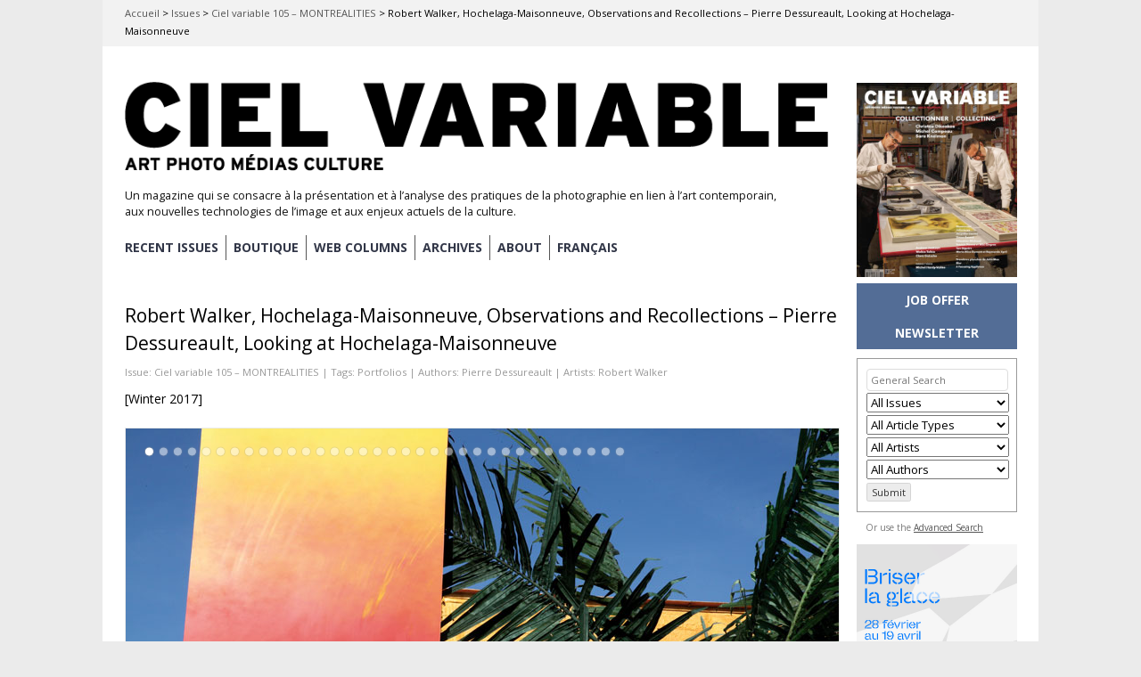

--- FILE ---
content_type: text/html; charset=UTF-8
request_url: https://cielvariable.ca/en/issues/ciel-variable-105-montrealities/robert-walker-hochelaga-maisonneuve-observations-recollections-pierre-dessureault-looking-hochelaga-maisonneuve/
body_size: 41244
content:

<!DOCTYPE html>

<!--[if IE 7]>
<html id="ie7" lang="en-US">
<![endif]-->
<!--[if IE 8]>
<html id="ie8" lang="en-US">
<![endif]-->

<!--[if !(IE 6) | !(IE 7) | !(IE 8)  ]><!-->
<html lang="en-US">
<!--<![endif]-->
<head>
	<meta charset="UTF-8" />
	<meta name="viewport" content="initial-scale=1.0, width=device-width" />
	<title>Robert Walker, Hochelaga-Maisonneuve, Observations and Recollections – Pierre Dessureault, Looking at Hochelaga-Maisonneuve &#8211; Ciel variable Magazine	</title>

			<link rel="shortcut icon" href="https://cielvariable.ca/wp-content/uploads/2015/06/favicon.png" />
	
	<link rel="profile" href="http://gmpg.org/xfn/11" />
	<link rel="pingback" href="" />

	<!--[if lt IE 9]>
	<script src="//html5shiv.googlecode.com/svn/trunk/html5.js"></script>
	<![endif]-->

	<meta name='robots' content='index, follow, max-image-preview:large, max-snippet:-1, max-video-preview:-1' />
<link rel="alternate" hreflang="en-us" href="https://cielvariable.ca/en/issues/ciel-variable-105-montrealities/robert-walker-hochelaga-maisonneuve-observations-recollections-pierre-dessureault-looking-hochelaga-maisonneuve/" />
<link rel="alternate" hreflang="fr-fr" href="https://cielvariable.ca/numeros/ciel-variable-105-montrealites/robert-walker-hochelaga-maisonneuve-observations-and-recollections-pierre-dessureault-regard-sur-hochelaga-maisonneuve/" />
<link rel="alternate" hreflang="x-default" href="https://cielvariable.ca/numeros/ciel-variable-105-montrealites/robert-walker-hochelaga-maisonneuve-observations-and-recollections-pierre-dessureault-regard-sur-hochelaga-maisonneuve/" />

	<!-- This site is optimized with the Yoast SEO plugin v26.5 - https://yoast.com/wordpress/plugins/seo/ -->
	<meta name="description" content="February 5, 2020 &#091;originally published in CV105 in Winter 2017&#093; — For ten years, Robert Walker has been working on a project called Hochelaga-Maisonneuve: Observations and Recollections. The subtitle conveys the two aspects of his approach..." />
	<link rel="canonical" href="https://cielvariable.ca/en/issues/ciel-variable-105-montrealities/robert-walker-hochelaga-maisonneuve-observations-recollections-pierre-dessureault-looking-hochelaga-maisonneuve/" />
	<meta property="og:locale" content="en_US" />
	<meta property="og:type" content="article" />
	<meta property="og:title" content="Robert Walker, Hochelaga-Maisonneuve, Observations and Recollections – Pierre Dessureault, Looking at Hochelaga-Maisonneuve &#8211; Ciel variable Magazine" />
	<meta property="og:description" content="February 5, 2020 &#091;originally published in CV105 in Winter 2017&#093; — For ten years, Robert Walker has been working on a project called Hochelaga-Maisonneuve: Observations and Recollections. The subtitle conveys the two aspects of his approach..." />
	<meta property="og:url" content="https://cielvariable.ca/en/issues/ciel-variable-105-montrealities/robert-walker-hochelaga-maisonneuve-observations-recollections-pierre-dessureault-looking-hochelaga-maisonneuve/" />
	<meta property="og:site_name" content="Ciel variable Magazine" />
	<meta property="article:publisher" content="https://www.facebook.com/magazinecielvariable" />
	<meta property="article:modified_time" content="2020-02-11T22:50:36+00:00" />
	<meta property="og:image" content="https://cielvariable.ca/wp-content/uploads/2017/02/cv105-12-robert-walker.jpg" />
	<meta property="og:image:width" content="800" />
	<meta property="og:image:height" content="533" />
	<meta property="og:image:type" content="image/jpeg" />
	<meta name="twitter:card" content="summary_large_image" />
	<meta name="twitter:site" content="@ciel_variable" />
	<meta name="twitter:label1" content="Est. reading time" />
	<meta name="twitter:data1" content="5 minutes" />
	<script type="application/ld+json" class="yoast-schema-graph">{"@context":"https://schema.org","@graph":[{"@type":"ScholarlyArticle","@id":"https://cielvariable.ca/en/issues/ciel-variable-105-montrealities/robert-walker-hochelaga-maisonneuve-observations-recollections-pierre-dessureault-looking-hochelaga-maisonneuve/#article","isPartOf":{"@id":"https://cielvariable.ca/en/issues/ciel-variable-105-montrealities/robert-walker-hochelaga-maisonneuve-observations-recollections-pierre-dessureault-looking-hochelaga-maisonneuve/"},"author":{"name":"cielvariable","@id":"https://cielvariable.ca/en/#/schema/person/b38dc7a6f30ef834adcdbf327db9d5f7"},"headline":"Robert Walker, Hochelaga-Maisonneuve, Observations and Recollections – Pierre Dessureault, Looking at Hochelaga-Maisonneuve","datePublished":"2017-02-09T07:00:42+00:00","dateModified":"2020-02-11T22:50:36+00:00","mainEntityOfPage":{"@id":"https://cielvariable.ca/en/issues/ciel-variable-105-montrealities/robert-walker-hochelaga-maisonneuve-observations-recollections-pierre-dessureault-looking-hochelaga-maisonneuve/"},"wordCount":1014,"publisher":{"@id":"https://cielvariable.ca/en/#organization"},"image":{"@id":"https://cielvariable.ca/en/issues/ciel-variable-105-montrealities/robert-walker-hochelaga-maisonneuve-observations-recollections-pierre-dessureault-looking-hochelaga-maisonneuve/#primaryimage"},"thumbnailUrl":"https://cielvariable.ca/wp-content/uploads/2017/02/cv105-12-robert-walker.jpg","keywords":["Portfolios"],"articleSection":["Ciel variable 105 – MONTREALITIES"],"inLanguage":"en-US"},{"@type":"WebPage","@id":"https://cielvariable.ca/en/issues/ciel-variable-105-montrealities/robert-walker-hochelaga-maisonneuve-observations-recollections-pierre-dessureault-looking-hochelaga-maisonneuve/","url":"https://cielvariable.ca/en/issues/ciel-variable-105-montrealities/robert-walker-hochelaga-maisonneuve-observations-recollections-pierre-dessureault-looking-hochelaga-maisonneuve/","name":"Robert Walker, Hochelaga-Maisonneuve, Observations and Recollections – Pierre Dessureault, Looking at Hochelaga-Maisonneuve &#8211; Ciel variable Magazine","isPartOf":{"@id":"https://cielvariable.ca/en/#website"},"primaryImageOfPage":{"@id":"https://cielvariable.ca/en/issues/ciel-variable-105-montrealities/robert-walker-hochelaga-maisonneuve-observations-recollections-pierre-dessureault-looking-hochelaga-maisonneuve/#primaryimage"},"image":{"@id":"https://cielvariable.ca/en/issues/ciel-variable-105-montrealities/robert-walker-hochelaga-maisonneuve-observations-recollections-pierre-dessureault-looking-hochelaga-maisonneuve/#primaryimage"},"thumbnailUrl":"https://cielvariable.ca/wp-content/uploads/2017/02/cv105-12-robert-walker.jpg","datePublished":"2017-02-09T07:00:42+00:00","dateModified":"2020-02-11T22:50:36+00:00","description":"February 5, 2020 &#91;originally published in CV105 in Winter 2017&#93; — For ten years, Robert Walker has been working on a project called Hochelaga-Maisonneuve: Observations and Recollections. The subtitle conveys the two aspects of his approach...","breadcrumb":{"@id":"https://cielvariable.ca/en/issues/ciel-variable-105-montrealities/robert-walker-hochelaga-maisonneuve-observations-recollections-pierre-dessureault-looking-hochelaga-maisonneuve/#breadcrumb"},"inLanguage":"en-US","potentialAction":[{"@type":"ReadAction","target":["https://cielvariable.ca/en/issues/ciel-variable-105-montrealities/robert-walker-hochelaga-maisonneuve-observations-recollections-pierre-dessureault-looking-hochelaga-maisonneuve/"]}]},{"@type":"ImageObject","inLanguage":"en-US","@id":"https://cielvariable.ca/en/issues/ciel-variable-105-montrealities/robert-walker-hochelaga-maisonneuve-observations-recollections-pierre-dessureault-looking-hochelaga-maisonneuve/#primaryimage","url":"https://cielvariable.ca/wp-content/uploads/2017/02/cv105-12-robert-walker.jpg","contentUrl":"https://cielvariable.ca/wp-content/uploads/2017/02/cv105-12-robert-walker.jpg","width":800,"height":533,"caption":"Robert Walker, Miami Restaurant, rue Sherbrooke Est, 2012"},{"@type":"BreadcrumbList","@id":"https://cielvariable.ca/en/issues/ciel-variable-105-montrealities/robert-walker-hochelaga-maisonneuve-observations-recollections-pierre-dessureault-looking-hochelaga-maisonneuve/#breadcrumb","itemListElement":[{"@type":"ListItem","position":1,"name":"Accueil","item":"https://cielvariable.ca/en/"},{"@type":"ListItem","position":2,"name":"Issues","item":"https://cielvariable.ca/en/issues/"},{"@type":"ListItem","position":3,"name":"Ciel variable 105 – MONTREALITIES","item":"https://cielvariable.ca/en/issues/ciel-variable-105-montrealities/"},{"@type":"ListItem","position":4,"name":"Robert Walker, Hochelaga-Maisonneuve, Observations and Recollections – Pierre Dessureault, Looking at Hochelaga-Maisonneuve"}]},{"@type":"WebSite","@id":"https://cielvariable.ca/en/#website","url":"https://cielvariable.ca/en/","name":"Magazine Ciel variable","description":"Un magazine qui se consacre à la présentation et à l’analyse des pratiques de la photographie en lien à l’art contemporain, aux nouvelles technologies de l’image et aux enjeux actuels de la culture.","publisher":{"@id":"https://cielvariable.ca/en/#organization"},"alternateName":"Ciel variable","potentialAction":[{"@type":"SearchAction","target":{"@type":"EntryPoint","urlTemplate":"https://cielvariable.ca/en/?s={search_term_string}"},"query-input":{"@type":"PropertyValueSpecification","valueRequired":true,"valueName":"search_term_string"}}],"inLanguage":"en-US"},{"@type":"Organization","@id":"https://cielvariable.ca/en/#organization","name":"Ciel variable","url":"https://cielvariable.ca/en/","logo":{"@type":"ImageObject","inLanguage":"en-US","@id":"https://cielvariable.ca/en/#/schema/logo/image/","url":"https://cielvariable.ca/wp-content/uploads/2015/11/ciel-variable-web-logo.png","contentUrl":"https://cielvariable.ca/wp-content/uploads/2015/11/ciel-variable-web-logo.png","width":858,"height":151,"caption":"Ciel variable"},"image":{"@id":"https://cielvariable.ca/en/#/schema/logo/image/"},"sameAs":["https://www.facebook.com/magazinecielvariable","https://x.com/ciel_variable","https://www.linkedin.com/company/ciel-variable","https://www.instagram.com/magazinecielvariable/"]},{"@type":"Person","@id":"https://cielvariable.ca/en/#/schema/person/b38dc7a6f30ef834adcdbf327db9d5f7","name":"cielvariable","image":{"@type":"ImageObject","inLanguage":"en-US","@id":"https://cielvariable.ca/en/#/schema/person/image/","url":"https://secure.gravatar.com/avatar/6263e198b864ee4b1b7fe6a0c3639eb3dafc05f184472c63e82aa650dbe81e2f?s=96&r=g","contentUrl":"https://secure.gravatar.com/avatar/6263e198b864ee4b1b7fe6a0c3639eb3dafc05f184472c63e82aa650dbe81e2f?s=96&r=g","caption":"cielvariable"}}]}</script>
	<!-- / Yoast SEO plugin. -->


<link rel='dns-prefetch' href='//fonts.googleapis.com' />
<link rel="alternate" type="application/rss+xml" title="Ciel variable Magazine &raquo; Feed" href="https://cielvariable.ca/en/feed/" />
<link rel="alternate" type="application/rss+xml" title="Ciel variable Magazine &raquo; Comments Feed" href="https://cielvariable.ca/en/comments/feed/" />
<link rel="alternate" title="oEmbed (JSON)" type="application/json+oembed" href="https://cielvariable.ca/en/wp-json/oembed/1.0/embed?url=https%3A%2F%2Fcielvariable.ca%2Fen%2Fissues%2Fciel-variable-105-montrealities%2Frobert-walker-hochelaga-maisonneuve-observations-recollections-pierre-dessureault-looking-hochelaga-maisonneuve%2F" />
<link rel="alternate" title="oEmbed (XML)" type="text/xml+oembed" href="https://cielvariable.ca/en/wp-json/oembed/1.0/embed?url=https%3A%2F%2Fcielvariable.ca%2Fen%2Fissues%2Fciel-variable-105-montrealities%2Frobert-walker-hochelaga-maisonneuve-observations-recollections-pierre-dessureault-looking-hochelaga-maisonneuve%2F&#038;format=xml" />
<style id='wp-img-auto-sizes-contain-inline-css' type='text/css'>
img:is([sizes=auto i],[sizes^="auto," i]){contain-intrinsic-size:3000px 1500px}
/*# sourceURL=wp-img-auto-sizes-contain-inline-css */
</style>
<style id='wp-emoji-styles-inline-css' type='text/css'>

	img.wp-smiley, img.emoji {
		display: inline !important;
		border: none !important;
		box-shadow: none !important;
		height: 1em !important;
		width: 1em !important;
		margin: 0 0.07em !important;
		vertical-align: -0.1em !important;
		background: none !important;
		padding: 0 !important;
	}
/*# sourceURL=wp-emoji-styles-inline-css */
</style>
<link rel='stylesheet' id='wp-block-library-css' href='https://cielvariable.ca/wp-includes/css/dist/block-library/style.min.css?ver=6.9' type='text/css' media='all' />
<style id='global-styles-inline-css' type='text/css'>
:root{--wp--preset--aspect-ratio--square: 1;--wp--preset--aspect-ratio--4-3: 4/3;--wp--preset--aspect-ratio--3-4: 3/4;--wp--preset--aspect-ratio--3-2: 3/2;--wp--preset--aspect-ratio--2-3: 2/3;--wp--preset--aspect-ratio--16-9: 16/9;--wp--preset--aspect-ratio--9-16: 9/16;--wp--preset--color--black: #000000;--wp--preset--color--cyan-bluish-gray: #abb8c3;--wp--preset--color--white: #ffffff;--wp--preset--color--pale-pink: #f78da7;--wp--preset--color--vivid-red: #cf2e2e;--wp--preset--color--luminous-vivid-orange: #ff6900;--wp--preset--color--luminous-vivid-amber: #fcb900;--wp--preset--color--light-green-cyan: #7bdcb5;--wp--preset--color--vivid-green-cyan: #00d084;--wp--preset--color--pale-cyan-blue: #8ed1fc;--wp--preset--color--vivid-cyan-blue: #0693e3;--wp--preset--color--vivid-purple: #9b51e0;--wp--preset--gradient--vivid-cyan-blue-to-vivid-purple: linear-gradient(135deg,rgb(6,147,227) 0%,rgb(155,81,224) 100%);--wp--preset--gradient--light-green-cyan-to-vivid-green-cyan: linear-gradient(135deg,rgb(122,220,180) 0%,rgb(0,208,130) 100%);--wp--preset--gradient--luminous-vivid-amber-to-luminous-vivid-orange: linear-gradient(135deg,rgb(252,185,0) 0%,rgb(255,105,0) 100%);--wp--preset--gradient--luminous-vivid-orange-to-vivid-red: linear-gradient(135deg,rgb(255,105,0) 0%,rgb(207,46,46) 100%);--wp--preset--gradient--very-light-gray-to-cyan-bluish-gray: linear-gradient(135deg,rgb(238,238,238) 0%,rgb(169,184,195) 100%);--wp--preset--gradient--cool-to-warm-spectrum: linear-gradient(135deg,rgb(74,234,220) 0%,rgb(151,120,209) 20%,rgb(207,42,186) 40%,rgb(238,44,130) 60%,rgb(251,105,98) 80%,rgb(254,248,76) 100%);--wp--preset--gradient--blush-light-purple: linear-gradient(135deg,rgb(255,206,236) 0%,rgb(152,150,240) 100%);--wp--preset--gradient--blush-bordeaux: linear-gradient(135deg,rgb(254,205,165) 0%,rgb(254,45,45) 50%,rgb(107,0,62) 100%);--wp--preset--gradient--luminous-dusk: linear-gradient(135deg,rgb(255,203,112) 0%,rgb(199,81,192) 50%,rgb(65,88,208) 100%);--wp--preset--gradient--pale-ocean: linear-gradient(135deg,rgb(255,245,203) 0%,rgb(182,227,212) 50%,rgb(51,167,181) 100%);--wp--preset--gradient--electric-grass: linear-gradient(135deg,rgb(202,248,128) 0%,rgb(113,206,126) 100%);--wp--preset--gradient--midnight: linear-gradient(135deg,rgb(2,3,129) 0%,rgb(40,116,252) 100%);--wp--preset--font-size--small: 13px;--wp--preset--font-size--medium: 20px;--wp--preset--font-size--large: 36px;--wp--preset--font-size--x-large: 42px;--wp--preset--spacing--20: 0.44rem;--wp--preset--spacing--30: 0.67rem;--wp--preset--spacing--40: 1rem;--wp--preset--spacing--50: 1.5rem;--wp--preset--spacing--60: 2.25rem;--wp--preset--spacing--70: 3.38rem;--wp--preset--spacing--80: 5.06rem;--wp--preset--shadow--natural: 6px 6px 9px rgba(0, 0, 0, 0.2);--wp--preset--shadow--deep: 12px 12px 50px rgba(0, 0, 0, 0.4);--wp--preset--shadow--sharp: 6px 6px 0px rgba(0, 0, 0, 0.2);--wp--preset--shadow--outlined: 6px 6px 0px -3px rgb(255, 255, 255), 6px 6px rgb(0, 0, 0);--wp--preset--shadow--crisp: 6px 6px 0px rgb(0, 0, 0);}:where(.is-layout-flex){gap: 0.5em;}:where(.is-layout-grid){gap: 0.5em;}body .is-layout-flex{display: flex;}.is-layout-flex{flex-wrap: wrap;align-items: center;}.is-layout-flex > :is(*, div){margin: 0;}body .is-layout-grid{display: grid;}.is-layout-grid > :is(*, div){margin: 0;}:where(.wp-block-columns.is-layout-flex){gap: 2em;}:where(.wp-block-columns.is-layout-grid){gap: 2em;}:where(.wp-block-post-template.is-layout-flex){gap: 1.25em;}:where(.wp-block-post-template.is-layout-grid){gap: 1.25em;}.has-black-color{color: var(--wp--preset--color--black) !important;}.has-cyan-bluish-gray-color{color: var(--wp--preset--color--cyan-bluish-gray) !important;}.has-white-color{color: var(--wp--preset--color--white) !important;}.has-pale-pink-color{color: var(--wp--preset--color--pale-pink) !important;}.has-vivid-red-color{color: var(--wp--preset--color--vivid-red) !important;}.has-luminous-vivid-orange-color{color: var(--wp--preset--color--luminous-vivid-orange) !important;}.has-luminous-vivid-amber-color{color: var(--wp--preset--color--luminous-vivid-amber) !important;}.has-light-green-cyan-color{color: var(--wp--preset--color--light-green-cyan) !important;}.has-vivid-green-cyan-color{color: var(--wp--preset--color--vivid-green-cyan) !important;}.has-pale-cyan-blue-color{color: var(--wp--preset--color--pale-cyan-blue) !important;}.has-vivid-cyan-blue-color{color: var(--wp--preset--color--vivid-cyan-blue) !important;}.has-vivid-purple-color{color: var(--wp--preset--color--vivid-purple) !important;}.has-black-background-color{background-color: var(--wp--preset--color--black) !important;}.has-cyan-bluish-gray-background-color{background-color: var(--wp--preset--color--cyan-bluish-gray) !important;}.has-white-background-color{background-color: var(--wp--preset--color--white) !important;}.has-pale-pink-background-color{background-color: var(--wp--preset--color--pale-pink) !important;}.has-vivid-red-background-color{background-color: var(--wp--preset--color--vivid-red) !important;}.has-luminous-vivid-orange-background-color{background-color: var(--wp--preset--color--luminous-vivid-orange) !important;}.has-luminous-vivid-amber-background-color{background-color: var(--wp--preset--color--luminous-vivid-amber) !important;}.has-light-green-cyan-background-color{background-color: var(--wp--preset--color--light-green-cyan) !important;}.has-vivid-green-cyan-background-color{background-color: var(--wp--preset--color--vivid-green-cyan) !important;}.has-pale-cyan-blue-background-color{background-color: var(--wp--preset--color--pale-cyan-blue) !important;}.has-vivid-cyan-blue-background-color{background-color: var(--wp--preset--color--vivid-cyan-blue) !important;}.has-vivid-purple-background-color{background-color: var(--wp--preset--color--vivid-purple) !important;}.has-black-border-color{border-color: var(--wp--preset--color--black) !important;}.has-cyan-bluish-gray-border-color{border-color: var(--wp--preset--color--cyan-bluish-gray) !important;}.has-white-border-color{border-color: var(--wp--preset--color--white) !important;}.has-pale-pink-border-color{border-color: var(--wp--preset--color--pale-pink) !important;}.has-vivid-red-border-color{border-color: var(--wp--preset--color--vivid-red) !important;}.has-luminous-vivid-orange-border-color{border-color: var(--wp--preset--color--luminous-vivid-orange) !important;}.has-luminous-vivid-amber-border-color{border-color: var(--wp--preset--color--luminous-vivid-amber) !important;}.has-light-green-cyan-border-color{border-color: var(--wp--preset--color--light-green-cyan) !important;}.has-vivid-green-cyan-border-color{border-color: var(--wp--preset--color--vivid-green-cyan) !important;}.has-pale-cyan-blue-border-color{border-color: var(--wp--preset--color--pale-cyan-blue) !important;}.has-vivid-cyan-blue-border-color{border-color: var(--wp--preset--color--vivid-cyan-blue) !important;}.has-vivid-purple-border-color{border-color: var(--wp--preset--color--vivid-purple) !important;}.has-vivid-cyan-blue-to-vivid-purple-gradient-background{background: var(--wp--preset--gradient--vivid-cyan-blue-to-vivid-purple) !important;}.has-light-green-cyan-to-vivid-green-cyan-gradient-background{background: var(--wp--preset--gradient--light-green-cyan-to-vivid-green-cyan) !important;}.has-luminous-vivid-amber-to-luminous-vivid-orange-gradient-background{background: var(--wp--preset--gradient--luminous-vivid-amber-to-luminous-vivid-orange) !important;}.has-luminous-vivid-orange-to-vivid-red-gradient-background{background: var(--wp--preset--gradient--luminous-vivid-orange-to-vivid-red) !important;}.has-very-light-gray-to-cyan-bluish-gray-gradient-background{background: var(--wp--preset--gradient--very-light-gray-to-cyan-bluish-gray) !important;}.has-cool-to-warm-spectrum-gradient-background{background: var(--wp--preset--gradient--cool-to-warm-spectrum) !important;}.has-blush-light-purple-gradient-background{background: var(--wp--preset--gradient--blush-light-purple) !important;}.has-blush-bordeaux-gradient-background{background: var(--wp--preset--gradient--blush-bordeaux) !important;}.has-luminous-dusk-gradient-background{background: var(--wp--preset--gradient--luminous-dusk) !important;}.has-pale-ocean-gradient-background{background: var(--wp--preset--gradient--pale-ocean) !important;}.has-electric-grass-gradient-background{background: var(--wp--preset--gradient--electric-grass) !important;}.has-midnight-gradient-background{background: var(--wp--preset--gradient--midnight) !important;}.has-small-font-size{font-size: var(--wp--preset--font-size--small) !important;}.has-medium-font-size{font-size: var(--wp--preset--font-size--medium) !important;}.has-large-font-size{font-size: var(--wp--preset--font-size--large) !important;}.has-x-large-font-size{font-size: var(--wp--preset--font-size--x-large) !important;}
/*# sourceURL=global-styles-inline-css */
</style>

<style id='classic-theme-styles-inline-css' type='text/css'>
/*! This file is auto-generated */
.wp-block-button__link{color:#fff;background-color:#32373c;border-radius:9999px;box-shadow:none;text-decoration:none;padding:calc(.667em + 2px) calc(1.333em + 2px);font-size:1.125em}.wp-block-file__button{background:#32373c;color:#fff;text-decoration:none}
/*# sourceURL=/wp-includes/css/classic-themes.min.css */
</style>
<link rel='stylesheet' id='advpsStyleSheet-css' href='https://cielvariable.ca/wp-content/plugins/advanced-post-slider/advps-style.css?ver=6.9' type='text/css' media='all' />
<link rel='stylesheet' id='searchandfilter-css' href='https://cielvariable.ca/wp-content/plugins/search-filter/style.css?ver=1' type='text/css' media='all' />
<link rel='stylesheet' id='wpml-legacy-horizontal-list-0-css' href='https://cielvariable.ca/wp-content/plugins/sitepress-multilingual-cms/templates/language-switchers/legacy-list-horizontal/style.min.css?ver=1' type='text/css' media='all' />
<style id='wpml-legacy-horizontal-list-0-inline-css' type='text/css'>
.wpml-ls-statics-shortcode_actions, .wpml-ls-statics-shortcode_actions .wpml-ls-sub-menu, .wpml-ls-statics-shortcode_actions a {border-color:#cdcdcd;}.wpml-ls-statics-shortcode_actions a, .wpml-ls-statics-shortcode_actions .wpml-ls-sub-menu a, .wpml-ls-statics-shortcode_actions .wpml-ls-sub-menu a:link, .wpml-ls-statics-shortcode_actions li:not(.wpml-ls-current-language) .wpml-ls-link, .wpml-ls-statics-shortcode_actions li:not(.wpml-ls-current-language) .wpml-ls-link:link {color:#444444;background-color:#ffffff;}.wpml-ls-statics-shortcode_actions .wpml-ls-sub-menu a:hover,.wpml-ls-statics-shortcode_actions .wpml-ls-sub-menu a:focus, .wpml-ls-statics-shortcode_actions .wpml-ls-sub-menu a:link:hover, .wpml-ls-statics-shortcode_actions .wpml-ls-sub-menu a:link:focus {color:#000000;background-color:#eeeeee;}.wpml-ls-statics-shortcode_actions .wpml-ls-current-language > a {color:#444444;background-color:#ffffff;}.wpml-ls-statics-shortcode_actions .wpml-ls-current-language:hover>a, .wpml-ls-statics-shortcode_actions .wpml-ls-current-language>a:focus {color:#000000;background-color:#eeeeee;}
/*# sourceURL=wpml-legacy-horizontal-list-0-inline-css */
</style>
<link rel='stylesheet' id='wpml-menu-item-0-css' href='https://cielvariable.ca/wp-content/plugins/sitepress-multilingual-cms/templates/language-switchers/menu-item/style.min.css?ver=1' type='text/css' media='all' />
<link rel='stylesheet' id='parent-style-css' href='https://cielvariable.ca/wp-content/themes/gridspace/style.css?ver=6.9' type='text/css' media='all' />
<link rel='stylesheet' id='style-css' href='https://cielvariable.ca/wp-content/themes/cv-gridspace/style.css?ver=6.9' type='text/css' media='all' />
<link rel='stylesheet' id='alt-style-css' href='https://cielvariable.ca/wp-content/themes/gridspace/css/default.css?ver=6.9' type='text/css' media='all' />
<link rel='stylesheet' id='flexslider-css' href='https://cielvariable.ca/wp-content/themes/gridspace/js/flexslider/flexslider.css?ver=6.9' type='text/css' media='all' />
<link rel='stylesheet' id='gpp-custom-fonts-css' href='https://fonts.googleapis.com/css?family=Open+Sans%3A400italic%2C400%2C300%2C700%2C800&#038;ver=6.9' type='text/css' media='all' />
<link rel='stylesheet' id='child-alt-style-css' href='https://cielvariable.ca/wp-content/themes/cv-gridspace/css/default.css?ver=6.9' type='text/css' media='all' />
<script type="text/javascript" src="https://cielvariable.ca/wp-includes/js/jquery/jquery.min.js?ver=3.7.1" id="jquery-core-js"></script>
<script type="text/javascript" src="https://cielvariable.ca/wp-includes/js/jquery/jquery-migrate.min.js?ver=3.4.1" id="jquery-migrate-js"></script>
<script type="text/javascript" src="https://cielvariable.ca/wp-content/plugins/advanced-post-slider/js/advps.frnt.script.js?ver=6.9" id="advps_front_script-js"></script>
<script type="text/javascript" src="https://cielvariable.ca/wp-content/plugins/advanced-post-slider/bxslider/jquery.bxslider.min.js?ver=6.9" id="advps_jbx-js"></script>
<script type="text/javascript" src="https://cielvariable.ca/wp-content/themes/gridspace/js/jquery.fitvids.js?ver=1.0" id="fitvids-js"></script>
<script type="text/javascript" src="https://cielvariable.ca/wp-content/themes/gridspace/js/flexslider/jquery.flexslider-min.js?ver=6.9" id="flexslider-js"></script>
<script type="text/javascript" src="https://cielvariable.ca/wp-content/themes/gridspace/js/jquery.cookie.js?ver=1.0.0" id="jcookie-js"></script>
<script type="text/javascript" id="gridspace_scripts-js-extra">
/* <![CDATA[ */
var gridspace = {"ajaxurl":"https://cielvariable.ca/wp-admin/admin-ajax.php","ajaxnonce":"85bf7371b1"};
//# sourceURL=gridspace_scripts-js-extra
/* ]]> */
</script>
<script type="text/javascript" src="https://cielvariable.ca/wp-content/themes/gridspace/js/scripts.js?ver=1.0" id="gridspace_scripts-js"></script>
<link rel="https://api.w.org/" href="https://cielvariable.ca/en/wp-json/" /><link rel="EditURI" type="application/rsd+xml" title="RSD" href="https://cielvariable.ca/xmlrpc.php?rsd" />
<meta name="generator" content="WordPress 6.9" />
<link rel='shortlink' href='https://cielvariable.ca/en/?p=115142' />
<meta name="generator" content="WPML ver:4.8.6 stt:1,4;" />

<!-- This site is using AdRotate v5.17 to display their advertisements - https://ajdg.solutions/ -->
<!-- AdRotate CSS -->
<style type="text/css" media="screen">
	.g { margin:0px; padding:0px; overflow:hidden; line-height:1; zoom:1; }
	.g img { height:auto; }
	.g-col { position:relative; float:left; }
	.g-col:first-child { margin-left: 0; }
	.g-col:last-child { margin-right: 0; }
	.g-1 { margin:0px;  width:100%; max-width:180px; height:100%; max-height:180px; }
	.g-2 { margin:0px;  width:100%; max-width:180px; height:100%; max-height:180px; }
	.g-3 { margin:0px;  width:100%; max-width:180px; height:100%; max-height:450px; }
	.g-4 { margin:0px;  width:100%; max-width:180px; height:100%; max-height:180px; }
	.g-5 { margin:0px;  width:100%; max-width:180px; height:100%; max-height:180px; }
	.g-6 { margin:0px;  width:100%; max-width:180px; height:100%; max-height:180px; }
	.g-9 { margin:0px;  width:100%; max-width:180px; height:100%; max-height:180px; }
	@media only screen and (max-width: 480px) {
		.g-col, .g-dyn, .g-single { width:100%; margin-left:0; margin-right:0; }
	}
</style>
<!-- /AdRotate CSS -->

<!-- Google Tag Manager -->
<script>(function(w,d,s,l,i){w[l]=w[l]||[];w[l].push({'gtm.start':
new Date().getTime(),event:'gtm.js'});var f=d.getElementsByTagName(s)[0],
j=d.createElement(s),dl=l!='dataLayer'?'&l='+l:'';j.async=true;j.src=
'https://www.googletagmanager.com/gtm.js?id='+i+dl;f.parentNode.insertBefore(j,f);
})(window,document,'script','dataLayer','GTM-WPLFHPHM');</script>
<!-- End Google Tag Manager -->
<link rel="preconnect" href="https://fonts.googleapis.com">
<link rel="preconnect" href="https://fonts.gstatic.com" crossorigin>
<link href="https://fonts.googleapis.com/css2?family=DM+Serif+Display:ital@0;1&family=Inter:ital,opsz,wght@0,14..32,100..900;1,14..32,100..900&display=swap" rel="stylesheet">
<!-- Pinterest verify -->
<meta name="p:domain_verify" content="8407e7097c208ee048c9b851cb3f22d8"/><!-- BeginHeader --><link rel="stylesheet" type="text/css" href="https://fonts.googleapis.com/css?family=Open Sans:400italic,400,300,700,800" /><!-- EndHeader -->
<meta name="ps_configurator" content="thmNm=CV GridSpace;thmVsn=1.0.0;thmFmly=gridspace;hd_bgn=BeginHeader;hd_end=EndHeader;ft_bgn=BeginFooter;ft_end=EndFooter;scptInc=https://ajax.googleapis.com/ajax/libs/jquery/1.7.2/jquery.min.js;scptInc=//html5shiv.googlecode.com/svn/trunk/html5.js;scptInc=https://cielvariable.ca/wp-content/themes/gridspace/js/menu.js;lnkInc=https://cielvariable.ca/wp-content/themes/cv-gridspace/style.css;lnkInc=https://cielvariable.ca/wp-content/themes/gridspace/css/default.css" />
<!-- BeginHeader --><style type="text/css">h1, h2, h3, h4, h5, h6, ul.menu li a { font-family: 'Open Sans'; }body, p, textarea, input, h2.site-description { font-family: 'Open Sans'; }</style><!-- EndHeader -->	<style type="text/css">
			#site-title a,
		#site-description {
			color: #111111 !important;
		}
		</style>
	<style type="text/css" id="custom-background-css">
body.custom-background { background-color: #e5e5e5; }
</style>
	<script>document.addEventListener("DOMContentLoaded", function() {
    const imageBoxes = document.querySelectorAll(".animated-image-box");

    imageBoxes.forEach((box) => {
        const images = box.querySelectorAll(".image");
        let currentIndex = 0;

        // Preload images
        let loadedImages = 0;
        images.forEach((img) => {
            const image = new Image();
            image.src = img.src;
            image.onload = () => {
                loadedImages++;
                // Start the slideshow for this box after all its images are loaded
                if (loadedImages === images.length) {
                    startSlideshow();
                }
            };
        });

        function startSlideshow() {
            // Show the first image
            images[currentIndex].classList.add("active");

            // Switch images every 3.5 seconds
            setInterval(() => {
                // Hide the current image
                images[currentIndex].classList.remove("active");

                // Move to the next image
                currentIndex = (currentIndex + 1) % images.length;

                // Show the next image with fade transition
                images[currentIndex].classList.add("active");
            }, 3500);
        }
    });
});
</script>
		<script async src="https://www.googletagmanager.com/gtag/js?id=G-4ME823TRBX"></script>
		<script>
			window.dataLayer = window.dataLayer || [];
			function gtag(){dataLayer.push(arguments);}
			gtag('js', new Date());
			gtag('config', 'G-4ME823TRBX');
		</script>
	
	<!-- BeginHeader --><style type="text/css">body.custom-background {
background-color:#ebebeb;
}

.breadcrumbs-cv {
background-color:#f2f2f2;
}

<script>
function openNewsletterPopup() {
    var script = document.createElement('script');
    script.type = 'text/javascript';
    script.src = 'https://confirmsubscription.com/h/d/D5CFA458B90CCFDC/A27C174D6CAB6F93/popup.js';
    document.body.appendChild(script);
}
</script>

<link href='http://fonts.googleapis.com/css?family=Open+Sans:300' rel='stylesheet' type='text/css'>

.flexslider .slides img { margin: 0 auto; }

article.category-nouvelles_entrees + #nav-below,
article.category-new-entries + #nav-below, article.category-sitegeist-en + #nav-below, article.category-sitegeist + #nav-below {
/*display: none;*/
}

.tag-7_magazine_en .meta-cv,
.tag-7_magazine .meta-cv {
display:none;
}

ul#menu-mainnav-fr, ul#menu-mainnav-en {
	font-weight:bold!important;
	}

.menu-mainnav-fr-container, .menu-mainnav-en-container {
margin-bottom: 20px;
}

#menu-mainnav-fr > li, #menu-mainnav-en > li  {
border-right:solid 2px #555!important;
transition: all 0.3s ease;
	}


#menu-mainnav-fr > li:hover,
#menu-mainnav-en > li:hover {
    /* Add your hover state styles here */
    color: pink!important;
}

#menu-mainnav-fr > li, #menu-mainnav-en > li  {
border-right:solid 1px #555!important;
	}

#menu-mainnav-fr > li > a, #menu-mainnav-en > li > a {
padding-right:8px!important;
padding-left:8px;
    color: #323748;
    transition: all 0.3s ease;
}

#menu-mainnav-fr > li > a, #menu-mainnav-en > li > a {
padding-right:8px!important;
padding-left:8px;
}

#menu-mainnav-fr > li:hover > a,
#menu-mainnav-en > li:hover > a {
    color: #959AA5;
}

@media screen and (max-width: 767px) {
    #menu-mainnav-fr > li, #menu-mainnav-en> li  {
        border-right: none !important;
    }

.menu-mainnav-fr-container, .menu-mainnav-en-container {
margin-bottom: 0px;
}
}

#menu-mainnav-fr > li:first-child > a, #menu-mainnav-en > li:first-child > a {
padding-left:0px;
}

#access .menu a, .widget .menu a {
		text-transform:uppercase;
	}

#menu-mainnav-fr > li:last-child, #menu-mainnav-en > li:last-child {
border-right:none!important;
}

#menu-mainnav-fr a[aria-current="page"] {
font-weight:bold!important;
color:#959AA5;
}

/*#page {
max-width:94%;
}*/

@media screen and (max-width: 768px) {
/*#page {
    width: 100%;
    max-width:94%;
}*/

@media screen and (min-width: 769px) and (max-width: 1049px) {
#page {
max-width:100%;
}
}

#site-description {
display:none;}

#site-title a, #site-title a img {
max-width:100%;
}

#branding{
padding-top:1em;
}
}

.flexslider {
max-height:100%;
}

.flexslider .slides {
max-height:600px;
object-fit: contain; 
}

.flexslider .slides>li {
object-fit:contain;
}

.flexslider .slides img {
max-height:600px;
object-fit: contain;
}

.slider-grey .flexslider {
border: solid 2px #EBEBEB;
}

.slider-grey ol.flex-control-nav {
display:none;
}

.category-livre-photo + #nav-below, .category-projets-dartistes + #nav-below, .category-projets-dartistes + #nav-below,  .category-biennales-cie + #nav-below,  .category-photo-documentaire + #nav-below, .category-documentary-photo + #nav-below, .category-biennials-co + #nav-below, .category-artists-projects + #nav-below, .category-photobook + #nav-below {
display:none;
}

#subForm div div {
display:flex;
width:90%;
align-items:center;
justify-content:space-between;
	}
	
#subForm label {
font-size:12px;
max-width:40%;
	}

#subForm > div > div > input {
	align-self:right;
height:20px;
border-style:solid;
border:1px solid #888;
border-radius:3px;
margin-bottom:2px;
background-color:#eee;
font-size:12px;
padding:2px 8px;
width:60%;
	}

#subform > div > span {
width:200px;
}

#subForm select {
background-color:#eee;
height:25px;
border-style:solid;
border:1px solid #888;
border-radius:3px;
	}

#subForm button {
font-weight:600;
margin-top:5px;
text-transform:uppercase;
width:90%;
border-radius:3px;
border:none;
padding:5px 10px;
	}

.social-icons-bar {
min-height:30px;
}

	.preorder-banner-container {
    position: relative;
    max-width: 100%;
    text-align: left;
}

.preorder-banner-image {
    width: 100%;
    height: auto;
}

.preorder-banner-button {
    position: absolute;
    left: 10%;
    top: 50%;
    transform: translateY(-50%);
    padding: 10px 15px;
    background-color: transparent;
    color: white;
    border: 1px solid #999;
    text-decoration: none;
    font-weight: bold;
    font-size: 16px;
    border-radius: 5px;
    transition: background-color 0.3s ease, color 0.3s ease, border-color 0.3s ease;
    box-sizing: border-box; /* Include padding and border in the element's width/height */
    white-space: nowrap; /* Prevent button text from wrapping */
}

.preorder-banner-button:hover,
.preorder-banner-button:focus,
.preorder-banner-button:active {
    background-color: rgba(245, 245, 245, 0.1); /* Slightly darkened on hover */
    color: #e0e0e0; /* Slightly darker grey */
    border-color: #e0e0e0;
    outline: none; /* Ensure no shift due to focus */
}


.preorder-banner-button:active, .preorder-banner-button:focus {
    transform: translateY(-50%) scale(0.98); /* Subtle shrink on click to simulate button press */
    position: absolute;
    left: 10%;
    top: 50%;
    transform: translateY(-50%);
}

/* Media Query for Mobile Devices */
@media (max-width: 768px) {
    .preorder-banner-button {
        font-size: 12px; /* Smaller text size */
        padding: 5px 10px; /* Reduced padding */
    }
}

/* GRID PUB */

.page-test-pub-titres {
font-size:1.5em;
font-weight:700;
text-transform:uppercase;
margin-bottom:1em;
}

.cv-grid-container {
  display: grid;
  font-size: 0.9em;
  width: 700px;
  grid-template-columns: 1fr 1fr 1fr 2fr;
  grid-template-rows: 150px 150px 150px;
  gap: 15px 20px;
  grid-auto-flow: row;
  align-content: start;
  line-height: 1.5em;
  grid-template-areas:
    "grid-pub-pleinepage-cover grid-pub-pleinepage-cover grid-pub-demi-horiz-cover grid-pub-demi-horiz-texte"
    "grid-pub-pleinepage-cover grid-pub-pleinepage-cover grid-pub-demi-vert-cover grid-pub-demi-verti-texte"
    "grid-pub-pleinepage-texte grid-pub-pleinepage-texte grid-pub-quart-cover grid-pub-quart-texte";
}

.pub-grid-title {
  font-weight: 600;
  font-size: 1.2em;
  text-transform: uppercase;
}

.cv-grid-container > div:first-child {
  max-height: 100%;
}

.cv-grid-container > div:not(:first-child) {
  max-height: 160px;
}

.grid-pub-pleinepage-cover {
  grid-area: grid-pub-pleinepage-cover;
}

.grid-pub-pleinepage-texte {
  grid-area: grid-pub-pleinepage-texte;
}

.grid-pub-demi-horiz-cover {
  grid-area: grid-pub-demi-horiz-cover;
}

.grid-pub-demi-horiz-texte {
  grid-area: grid-pub-demi-horiz-texte;
}

.grid-pub-demi-vert-cover {
  grid-area: grid-pub-demi-vert-cover;
}

.grid-pub-demi-verti-texte {
  grid-area: grid-pub-demi-verti-texte;
}

.grid-pub-quart-cover {
  grid-area: grid-pub-quart-cover;
}

.grid-pub-quart-texte {
  grid-area: grid-pub-quart-texte;
}

.cv-grid-container img {
  height: 100%;
  max-height: 100%;
}

/* Mobile responsive styling */
@media (max-width: 700px) {
  .cv-grid-container {
    grid-template-columns: 1fr 2fr; /* Two columns: 1/3 and 2/3 */
  grid-template-rows: 1fr 1fr 1fr 1fr;
    grid-template-areas:
      "grid-pub-pleinepage-cover grid-pub-pleinepage-texte"
      "grid-pub-demi-horiz-cover grid-pub-demi-horiz-texte"
      "grid-pub-demi-vert-cover grid-pub-demi-verti-texte"
      "grid-pub-quart-cover grid-pub-quart-texte";
    width: 100%; /* Full-width on mobile */
    height: auto; /* Let the height adjust dynamically */
  }

  .cv-grid-container > div {
    max-height: none; /* Allow items to grow in height on mobile */
  }

.cv-grid-container > div:not(:first-child) {
  max-height: none;
}
}


</style><!-- EndHeader -->		<style type="text/css" id="wp-custom-css">
			/* 21. Bannière promotion
-------------------------------------------------------------- */

.promotion {
background-color: #9884c7;
text-align:center;
font-size:16px;
padding:10px;
margin:15px 12px 15px 0;
color: #FFF;
	line-height: 1.25em
}

.promotion-rgcol {
background-color: #9884c7;
text-align:center;
font-size:14px;
padding:10px;
margin:0 0 8px 0;
color: #FFF;
line-height: 1.5em;
height:160px;
width:160px;	
}



.promotion a.promo-link,
.promotion-rgcol a.promo-link {
	color:#FFF;
}
.promotion a.promo-link:hover,
.promotion a.promo-link:active,
.promotion-rgcol a.promo-link:hover,
.promotion-rgcol a.promo-link:active
{
	text-decoration:underline;
	color:#FFF;
}

/* 22. Slider Article
-------------------------------------------------------------- */
.article-slider {
	padding:10px;
	margin-top:20px;
	margin-bottom:20px;
}

.article-slider .caption-wrap {
	background:none!important; 
	color:#000000!important;
	display:block;
	position:relative!important;
	opacity:1!important;
	line-height:2!important;
	text-align:center!important;
	letter-spacing:0.05em;
	font-size:12px;
	line-height:1.2em!important;
}

/* 23. Captions & solo images
-------------------------------------------------------------- */
.wp-caption .wp-caption-text {
	font-size:1em!important;
	margin-top:-2px;
	margin-left:auto;
	margin-right:auto;
	max-width:80%;
	line-height:1.22em;
	padding-bottom:15px;
}

.wp-caption {
	background:none!important;
	border:none!important;
	padding:0!important;
}

.flex-caption {
	position:absolute;
}

/* 24. Columns
-------------------------------------------------------------- */

.flex-responsive-columns {
	display:flex!important;
	flex-direction:row!important;
	gap:20px!important;
}

@media only screen and (max-width: 700px) {
.flex-responsive-columns {
display:flex!important;
	flex-direction:column!important;
	gap:10px!important;
  }
}

.responsive {
	background-color:blue;
}

@media only screen and (max-width: 700px) {
.responsive {
	background-color:red;
}
}

.bold-titles {
	text-transform:uppercase; 
	font-weight:600;
	text-align:center;
	font-size:1em;
}

.title-alternate-style {
		text-transform:uppercase; 
	font-weight:700;
	font-size:1.3em;
}

.note-block {
	display:flex;
	flex-direction:column;
	align-items:center;
	padding:0px 10px;
	text-align:center;
	border:solid 1px #414141;
}

.note-block-title {
height:70px;
	align-self:center;
	display:flex;
	align-items:center;
	margin-top:-5px;
}


/* 24. Calendar Grid
-------------------------------------------------------------- */

.calendar-grid-container {
    display: grid;
    grid-template-columns: repeat(4, 1fr);
    grid-template-rows: auto;
}

.calendar-grid-header {
    text-align: center;
    padding: 10px 0px;
    font-weight: bold;
    border-bottom:solid 1px black;
}

.calendar-grid-title {
    padding: 10px 0px;
    font-weight: bold;
}

.calendar-grid-item {
    padding: 10px 5px;
    text-align: center;
}

.calendar-grid-item-head-mobile {
    padding: 5px 0px;
    text-align: center;
	display:none;
}

#cal-grid-nb {
text-align:left;
}

@media (max-width: 700px) {
    .calendar-grid-container {
        grid-template-columns: 1fr 1fr;
    }
    
    .calendar-grid-header, .calendar-grid-title, .calendar-grid-item, .calendar-grid-item-head-mobile  {
        text-align: left;
        padding: 5px 0px;
    }
    
    #cal-grid-nb {
    display:none;
    }
    .calendar-grid-header {
    display:none;
    }
    
    .calendar-grid-title {
    grid-column: span 2;
    border-bottom:solid 1px black;
    padding-top:15px;
    }

    .calendar-grid-item-head-mobile {
    display:inline;
    font-weight:bold;
    }

}


/* 26. Email button
-------------------------------------------------------------- */
.email-button-container {
	display:flex;
	flex-direction:row;
	align-content:center;
	align-items:center;
	justify-content:center;
}

.email-button {
    display: inline-block;
    padding: 10px 20px;
    color: #ffffff!important;
    text-decoration: none;

	background-color:#414141;
    transition: background-color 0.3s, transform 0.3s;
    text-align:center;
	font-weight:bold;
	text-transform:uppercase;
	margin:30px 0px 10px 0px;
	align-self:center;
}

.email-button:hover {
	background-color:rgb(100, 100, 100,0.9);
    transform: scale(1.01);
	
}

/* 26. Flex-slider
--------------------------------------------------------------

.flexslider {
	height:500px!important;
}

.flexslider ul.slides {
		height:100%!important;
}

.flexslider ul.slides {
		height:100%!important;
}

.flexslider .slides > li {
	max-height:100%!important;
	width:auto!important;
}
*/

/* 26. Accordion
-------------------------------------------------------------- */

.accordion.pricing-accordion {
	  width: 100%;
  margin: 0 auto;
}

.accordion.pricing-accordion > div {
	  width: 100%;
  margin: 0 auto;
	  font-size: 42px!important;
}

accordion-item {
  border-bottom: 1px solid #000;
}

.accordion-content {
	width:100%;
  border-bottom: 1px solid #000;
}

.accordion-title {
	color:#ff0089;
	width:100%;
	position: relative!important;
  display: inline-block;
	border-bottom: 1px solid #000;
}


.accordion-title::after {
  content: '\25BE'; /* Unicode for a down-pointing chevron */
  position: absolute;
  right: 20px;
  top: 50%;
	transform: translateY(-50%);
  font-size: 20px;
}
}


/* 30. Regular grid
-------------------------------------------------------------- */



    
   
/* 31. Menu principal
-------------------------------------------------------------- */
	
.nav-menu > li {
	font-weight:bold!important;
	font-size:18px!important;
	}

.nav-menu > li {
border-right:solid 1px black!important;
	}

#access .menu a, .widget .menu a {
		text-transform:uppercase!important;
	}
	
	.newsletter-footer-form {
		
	}


	
	.social-icons-bar {
		min-height:30px;
	}
	
/* 32. Responsive columns
-------------------------------------------------------------- */

/* Responsive two-column layout */
.images-2-column-layout-responsive {
    display: flex;
    flex-wrap: wrap;
    gap: 20px; /* Adjust gap as needed */
	margin-top:30px;
	margin-bottom:30px;
}

.images-2-column-layout-responsive img {
    width: calc(50% - 10px); /* 50% width with space for gap */
}

@media (max-width: 768px) {
    .images-2-column-layout-responsive img {
        width: 100%;
    }
}

/* Responsive three-column layout */
.images-3-column-layout-responsive {
    display: flex;
    flex-wrap: wrap;
    gap: 16px; /* Adjust gap as needed */
	margin-top:20px;
	margin-bottom:20px;
}

.images-3-column-layout-responsive img {
    width: calc(33.33% - 10.66px); /* 33.33% width with space for gap */
}

@media (max-width: 768px) {
    .images-3-column-layout-responsive img {
        width: 100%;
    }
}

/* Non-responsive two-column layout */
.images-2-column-layout-non-responsive {
    display: flex;
    gap: 16px; /* Adjust gap as needed */
}

.images-2-column-layout-non-responsive img {
    width: calc(50% - 8px); /* Always 50% width */
}

/* Non-responsive three-column layout */
.images-3-column-layout-non-responsive {
    display: flex;
    gap: 16px; /* Adjust gap as needed */
}

.images-3-column-layout-non-responsive img {
    width: calc(33.33% - 10.66px); /* Always 33.33% width */
}

/* 32. Animated image box
-------------------------------------------------------------- */

.animated-image-box {
    position: relative;
    overflow: hidden;
	width:100%;
	height:300px
}

@media (max-width: 768px) {
	.animated-image-box {
	height:200px
}
}

@media (max-width: 500px) {
	.animated-image-box {
	height:120px
}
}

.animated-image-box .image {
    position: absolute;
    top: 0;
    left: 0;
    width: 100%;
    height: auto;
    opacity: 0;
    transition: opacity 0.2s ease; /* Very quick fade transition */
}

.animated-image-box .image.active {
    opacity: 1;
}

.animated-image-box .image.active {
    display: block; /* Show only the active image */
}

.bouton-don:hover {
	background-color:#dbd8d1!important;
	color:#473737!important;
}

#metaslider_153054 > div > ul > li.slide-153055.ms-image.flex-active-slide > div > div {
	font-size:1rem;
	line-height:1.4em;
}

/*** FOOTNOTES ***/

.footnotes {
	font-size:0.8em;
}

.footnotes {
    font-size: 0.8em;
}

.footnotes h3 {
	text-transform:uppercase;
		font-weight:bold;
	font-size:1em;
}

.footnotes ol {
    padding-left: 0em;
    list-style-position: inside; 
	    list-style: none;
	margin:0;

}

.footnotes ol li {
    margin-bottom: 0.5em;
    line-height: 1.5;
}

.footnotes ol li a {
    text-decoration: none;
    font-weight: bold;
	color: #536d96; 

}

sup a {
	font-weight:bold;
	color: #536d96!important;
}
		</style>
		
</head>

<body lang="en" class="wp-singular issue-template-default single single-issue postid-115142 custom-background wp-theme-gridspace wp-child-theme-cv-gridspace metaslider-plugin browser-chrome vertical has-top-menu no-welcome-msg">
	
	
                <nav class="breadcrumbs-cv"><p id="breadcrumbs"><span><span><a href="https://cielvariable.ca/en/">Accueil</a></span> &gt; <span><a href="https://cielvariable.ca/en/issues/">Issues</a></span> &gt; <span><a href="https://cielvariable.ca/en/issues/ciel-variable-105-montrealities/">Ciel variable 105 – MONTREALITIES</a></span> &gt; <span class="breadcrumb_last" aria-current="page">Robert Walker, Hochelaga-Maisonneuve, Observations and Recollections – Pierre Dessureault, Looking at Hochelaga-Maisonneuve</span></span></p></nav>
            

	<!-- BeginHeader -->
	<div id="page" class="clearfix hfeed">
	
	
	    
		<header id="branding" role="banner">

	        
			<hgroup>
			    <h1 id="site-title">
			    	<a href="https://cielvariable.ca/en/" title="Ciel variable Magazine" rel="home">
			    				    	<img class="sitetitle" src="https://cielvariable.ca/wp-content/uploads/2015/11/ciel-variable-web-logo.png" alt="Ciel variable Magazine" />
			    				    	</a>
			   	</h1>
				<h2 id="site-description">Un magazine qui se consacre à la présentation et à l’analyse des pratiques de la photographie en lien à l’art contemporain, aux nouvelles technologies de l’image et aux enjeux actuels de la culture.</h2>
			</hgroup>

			<nav id="access" role="navigation">
	            <h1 class="assistive-text">Main menu</h1>
	            <div class="skip-link screen-reader-text"><a href="#content" title="Skip to content">Skip to content</a></div>
			    		        	<div class="menu-mainnav-en-container"><ul id="menu-mainnav-en" class="menu clearfix"><li id="menu-item-141788" class="menu-item menu-item-type-taxonomy menu-item-object-category menu-item-141788"><a href="https://cielvariable.ca/en/category/recent_issues/">RECENT ISSUES</a></li>
<li id="menu-item-112053" class="menu-item menu-item-type-custom menu-item-object-custom menu-item-112053"><a target="_blank" href="http://en.boutique.cielvariable.ca">BOUTIQUE</a></li>
<li id="menu-item-141712" class="menu-item menu-item-type-post_type menu-item-object-page menu-item-141712"><a href="https://cielvariable.ca/en/web-columns/">WEB COLUMNS</a></li>
<li id="menu-item-140933" class="menu-item menu-item-type-post_type menu-item-object-page menu-item-140933"><a href="https://cielvariable.ca/en/online-issues/">ARCHIVES</a></li>
<li id="menu-item-142038" class="menu-item menu-item-type-post_type menu-item-object-page menu-item-142038"><a href="https://cielvariable.ca/en/about-cv/">ABOUT</a></li>
<li id="menu-item-wpml-ls-16-fr" class="menu-item-language menu-item wpml-ls-slot-16 wpml-ls-item wpml-ls-item-fr wpml-ls-menu-item wpml-ls-first-item wpml-ls-last-item menu-item-type-wpml_ls_menu_item menu-item-object-wpml_ls_menu_item menu-item-wpml-ls-16-fr"><a href="https://cielvariable.ca/numeros/ciel-variable-105-montrealites/robert-walker-hochelaga-maisonneuve-observations-and-recollections-pierre-dessureault-regard-sur-hochelaga-maisonneuve/" title="Switch to Français" aria-label="Switch to Français" role="menuitem"><span class="wpml-ls-native" lang="fr">Français</span></a></li>
</ul></div>		        	        </nav><!-- #access -->
		</header><!-- #branding -->
		<!-- EndHeader -->
	
		<section id="primary">

			
				
				

<article id="post-115142" class="post-115142 issue type-issue status-publish has-post-thumbnail hentry category-ciel-variable-105-montrealities tag-2_portfolio_en artistescv-walker-robert-en auteurscv-dessureault-pierre-en numeroscv-ciel-variable-105-montrealities">
	<header class="entry-header">
							<h1 class="entry-title">Robert Walker, Hochelaga-Maisonneuve, Observations and Recollections – Pierre Dessureault, Looking at Hochelaga-Maisonneuve</h1>
					</header><!-- .entry-header -->


		<div class="entry-content">
<!--START - Added by BV - 10-08-2015-->
		
<footer class="entry-meta clearfix">

    
	<!--END - NP 2017-05-27-->
			<div>
<!--START - Added by BV - 10-08-2015-->
			Issue: <a href="https://cielvariable.ca/en/numeroscv/complete-archives/ciel-variable-105-montrealities/" rel="tag">Ciel variable 105 – MONTREALITIES</a> | Tags: <a href="https://cielvariable.ca/en/tag/2_portfolio_en/" rel="tag">Portfolios</a> | Authors: <a href="https://cielvariable.ca/en/auteurscv/dessureault-pierre-en/" rel="tag">Pierre Dessureault</a> | Artists: <a href="https://cielvariable.ca/en/artistescv/walker-robert-en/" rel="tag">Robert Walker</a>			<!--END - Added by BV - 10-08-2015 // Deleted: , get_the_term_list( $post->ID, 'numeroscv', __( 'Issues: ', 'cv' ), ', ', '' ) -->
<!--END - Added by BV - 10-08-2015 // Deleted: , get_the_term_list( $post->ID, '_issue', __( 'Issues: ', 'cv' ), ', ', '' ) -->
<!--Deleted 25-11-2015: get_the_category_list() ? __( 'Categories: ', 'gridspace' ) . get_the_category_list( __( ', ', 'gridspace' ) ) : '', -->
			</div>
	
    <div class="left">
		                            
    </div>

    <div class="right">
        		<a id="like-115142" class="like-count icon heart_fill" href="#" >
            0        </a>
    </div>

    
</footer><!-- #entry-meta --><!--END - Added by BV - 10-08-2015-->
				<p>[Winter 2017]</p>
<div class="flexslider">
            <ul class="slides"><li><a href="https://cielvariable.ca/wp-content/uploads/2017/02/105-12-robert-walker.jpg" title="105-12-robert-walker"><img fetchpriority="high" decoding="async" width="800" height="533" src="https://cielvariable.ca/wp-content/uploads/2017/02/105-12-robert-walker.jpg" class="attachment-large size-large" alt="Robert Walker, Miami Restaurant, rue Sherbrooke est, 2012" srcset="https://cielvariable.ca/wp-content/uploads/2017/02/105-12-robert-walker.jpg 800w, https://cielvariable.ca/wp-content/uploads/2017/02/105-12-robert-walker-400x267.jpg 400w, https://cielvariable.ca/wp-content/uploads/2017/02/105-12-robert-walker-384x256.jpg 384w, https://cielvariable.ca/wp-content/uploads/2017/02/105-12-robert-walker-768x512.jpg 768w" sizes="(max-width: 800px) 100vw, 800px" /><p class="flex-caption">Robert Walker, <em>Miami Restaurant, rue Sherbrooke est</em>, 2012</p></a></li><li><a href="https://cielvariable.ca/wp-content/uploads/2017/02/105-13-robert-walker.jpg" title="105-13-robert-walker"><img decoding="async" width="800" height="533" src="https://cielvariable.ca/wp-content/uploads/2017/02/105-13-robert-walker.jpg" class="attachment-large size-large" alt="Robert Walker, Container depot, rue Notre-Dame est, 2013" srcset="https://cielvariable.ca/wp-content/uploads/2017/02/105-13-robert-walker.jpg 800w, https://cielvariable.ca/wp-content/uploads/2017/02/105-13-robert-walker-400x267.jpg 400w, https://cielvariable.ca/wp-content/uploads/2017/02/105-13-robert-walker-384x256.jpg 384w, https://cielvariable.ca/wp-content/uploads/2017/02/105-13-robert-walker-768x512.jpg 768w" sizes="(max-width: 800px) 100vw, 800px" /><p class="flex-caption">Robert Walker, <em>Container depot, rue Notre-Dame est</em>, 2013</p></a></li><li><a href="https://cielvariable.ca/wp-content/uploads/2017/02/105-14-robert-walker.jpg" title="105-14-robert-walker"><img decoding="async" width="800" height="533" src="https://cielvariable.ca/wp-content/uploads/2017/02/105-14-robert-walker.jpg" class="attachment-large size-large" alt="Robert Walker, Sidewalk sale display, rue Ontario est, 2016" srcset="https://cielvariable.ca/wp-content/uploads/2017/02/105-14-robert-walker.jpg 800w, https://cielvariable.ca/wp-content/uploads/2017/02/105-14-robert-walker-400x267.jpg 400w, https://cielvariable.ca/wp-content/uploads/2017/02/105-14-robert-walker-384x256.jpg 384w, https://cielvariable.ca/wp-content/uploads/2017/02/105-14-robert-walker-768x512.jpg 768w" sizes="(max-width: 800px) 100vw, 800px" /><p class="flex-caption">Robert Walker, <em>Sidewalk sale display, rue Ontario est</em>, 2016</p></a></li><li><a href="https://cielvariable.ca/wp-content/uploads/2017/02/105-15-robert-walker-01.jpg" title="105-15-robert-walker-01"><img loading="lazy" decoding="async" width="467" height="700" src="https://cielvariable.ca/wp-content/uploads/2017/02/105-15-robert-walker-01.jpg" class="attachment-large size-large" alt="Robert Walker, Église Très-Saint-Nom-de-Jésus, rue Adam, 2013" srcset="https://cielvariable.ca/wp-content/uploads/2017/02/105-15-robert-walker-01.jpg 467w, https://cielvariable.ca/wp-content/uploads/2017/02/105-15-robert-walker-01-400x600.jpg 400w, https://cielvariable.ca/wp-content/uploads/2017/02/105-15-robert-walker-01-256x384.jpg 256w" sizes="auto, (max-width: 467px) 100vw, 467px" /><p class="flex-caption">Robert Walker, <em>Église Très-Saint-Nom-de-Jésus, rue Adam</em>, 2013</p></a></li><li><a href="https://cielvariable.ca/wp-content/uploads/2017/02/105-15-robert-walker-02.jpg" title="105-15-robert-walker-02"><img loading="lazy" decoding="async" width="800" height="538" src="https://cielvariable.ca/wp-content/uploads/2017/02/105-15-robert-walker-02.jpg" class="attachment-large size-large" alt="Robert Walker, Bibliothèque Maisonneuve, rue Ontario est, 2002" srcset="https://cielvariable.ca/wp-content/uploads/2017/02/105-15-robert-walker-02.jpg 800w, https://cielvariable.ca/wp-content/uploads/2017/02/105-15-robert-walker-02-400x269.jpg 400w, https://cielvariable.ca/wp-content/uploads/2017/02/105-15-robert-walker-02-384x258.jpg 384w, https://cielvariable.ca/wp-content/uploads/2017/02/105-15-robert-walker-02-768x516.jpg 768w" sizes="auto, (max-width: 800px) 100vw, 800px" /><p class="flex-caption">Robert Walker, <em>Bibliothèque Maisonneuve, rue Ontario est</em>, 2002</p></a></li><li><a href="https://cielvariable.ca/wp-content/uploads/2017/02/105-15-robert-walker-03.jpg" title="105-15-robert-walker-03"><img loading="lazy" decoding="async" width="800" height="533" src="https://cielvariable.ca/wp-content/uploads/2017/02/105-15-robert-walker-03.jpg" class="attachment-large size-large" alt="Robert Walker, Mural, rue Adam, 2013" srcset="https://cielvariable.ca/wp-content/uploads/2017/02/105-15-robert-walker-03.jpg 800w, https://cielvariable.ca/wp-content/uploads/2017/02/105-15-robert-walker-03-400x267.jpg 400w, https://cielvariable.ca/wp-content/uploads/2017/02/105-15-robert-walker-03-384x256.jpg 384w, https://cielvariable.ca/wp-content/uploads/2017/02/105-15-robert-walker-03-768x512.jpg 768w" sizes="auto, (max-width: 800px) 100vw, 800px" /><p class="flex-caption">Robert Walker, <em>Mural, rue Adam</em>, 2013</p></a></li><li><a href="https://cielvariable.ca/wp-content/uploads/2017/02/105-16-robert-walker-01.jpg" title="105-16-robert-walker-01"><img loading="lazy" decoding="async" width="470" height="700" src="https://cielvariable.ca/wp-content/uploads/2017/02/105-16-robert-walker-01.jpg" class="attachment-large size-large" alt="Robert Walker, Second-hand appliance store, rue Ontario est, 2002" srcset="https://cielvariable.ca/wp-content/uploads/2017/02/105-16-robert-walker-01.jpg 470w, https://cielvariable.ca/wp-content/uploads/2017/02/105-16-robert-walker-01-400x596.jpg 400w, https://cielvariable.ca/wp-content/uploads/2017/02/105-16-robert-walker-01-258x384.jpg 258w" sizes="auto, (max-width: 470px) 100vw, 470px" /><p class="flex-caption">Robert Walker, <em>Second-hand appliance store, rue Ontario est</em>, 2002</p></a></li><li><a href="https://cielvariable.ca/wp-content/uploads/2017/02/105-16-robert-walker-02.jpg" title="105-16-robert-walker-02"><img loading="lazy" decoding="async" width="467" height="700" src="https://cielvariable.ca/wp-content/uploads/2017/02/105-16-robert-walker-02.jpg" class="attachment-large size-large" alt="Robert Walker, Pole dancer costume shop, rue Sainte-Catherine est, 2013" srcset="https://cielvariable.ca/wp-content/uploads/2017/02/105-16-robert-walker-02.jpg 467w, https://cielvariable.ca/wp-content/uploads/2017/02/105-16-robert-walker-02-400x600.jpg 400w, https://cielvariable.ca/wp-content/uploads/2017/02/105-16-robert-walker-02-256x384.jpg 256w" sizes="auto, (max-width: 467px) 100vw, 467px" /><p class="flex-caption">Robert Walker, <em>Pole dancer costume shop, rue Sainte-Catherine est</em>, 2013</p></a></li><li><a href="https://cielvariable.ca/wp-content/uploads/2017/02/105-17-robert-walker-01.jpg" title="105-17-robert-walker-01"><img loading="lazy" decoding="async" width="471" height="700" src="https://cielvariable.ca/wp-content/uploads/2017/02/105-17-robert-walker-01.jpg" class="attachment-large size-large" alt="Robert Walker, Auto parts shop, rue Sainte-Catherine est, 1991" srcset="https://cielvariable.ca/wp-content/uploads/2017/02/105-17-robert-walker-01.jpg 471w, https://cielvariable.ca/wp-content/uploads/2017/02/105-17-robert-walker-01-400x594.jpg 400w, https://cielvariable.ca/wp-content/uploads/2017/02/105-17-robert-walker-01-258x384.jpg 258w" sizes="auto, (max-width: 471px) 100vw, 471px" /><p class="flex-caption">Robert Walker, <em>Auto parts shop, rue Sainte-Catherine est</em>, 1991</p></a></li><li><a href="https://cielvariable.ca/wp-content/uploads/2017/02/105-17-robert-walker-02.jpg" title="105-17-robert-walker-02"><img loading="lazy" decoding="async" width="463" height="700" src="https://cielvariable.ca/wp-content/uploads/2017/02/105-17-robert-walker-02.jpg" class="attachment-large size-large" alt="Robert Walker, Petit Café Profil, rue Ontario est, 1989" srcset="https://cielvariable.ca/wp-content/uploads/2017/02/105-17-robert-walker-02.jpg 463w, https://cielvariable.ca/wp-content/uploads/2017/02/105-17-robert-walker-02-400x605.jpg 400w, https://cielvariable.ca/wp-content/uploads/2017/02/105-17-robert-walker-02-254x384.jpg 254w" sizes="auto, (max-width: 463px) 100vw, 463px" /><p class="flex-caption">Robert Walker, <em>Petit Café Profil, rue Ontario est</em>, 1989</p></a></li><li><a href="https://cielvariable.ca/wp-content/uploads/2017/02/105-18-robert-walker.jpg" title="105-18-robert-walker"><img loading="lazy" decoding="async" width="800" height="535" src="https://cielvariable.ca/wp-content/uploads/2017/02/105-18-robert-walker.jpg" class="attachment-large size-large" alt="Robert Walker, Olympic Stadium viewed from the Chinese Garden, Botanical Garden, 2004" srcset="https://cielvariable.ca/wp-content/uploads/2017/02/105-18-robert-walker.jpg 800w, https://cielvariable.ca/wp-content/uploads/2017/02/105-18-robert-walker-400x268.jpg 400w, https://cielvariable.ca/wp-content/uploads/2017/02/105-18-robert-walker-384x257.jpg 384w, https://cielvariable.ca/wp-content/uploads/2017/02/105-18-robert-walker-768x514.jpg 768w" sizes="auto, (max-width: 800px) 100vw, 800px" /><p class="flex-caption">Robert Walker, <em>Olympic Stadium viewed from the Chinese Garden, Botanical Garden</em>, 2004</p></a></li><li><a href="https://cielvariable.ca/wp-content/uploads/2017/02/105-19-robert-walker-01.jpg" title="105-19-robert-walker-01"><img loading="lazy" decoding="async" width="800" height="539" src="https://cielvariable.ca/wp-content/uploads/2017/02/105-19-robert-walker-01.jpg" class="attachment-large size-large" alt="Robert Walker, Tracey’s Ice Cream, rue Ontario, 2003" srcset="https://cielvariable.ca/wp-content/uploads/2017/02/105-19-robert-walker-01.jpg 800w, https://cielvariable.ca/wp-content/uploads/2017/02/105-19-robert-walker-01-400x270.jpg 400w, https://cielvariable.ca/wp-content/uploads/2017/02/105-19-robert-walker-01-384x259.jpg 384w, https://cielvariable.ca/wp-content/uploads/2017/02/105-19-robert-walker-01-768x517.jpg 768w" sizes="auto, (max-width: 800px) 100vw, 800px" /><p class="flex-caption">Robert Walker, <em>Tracey’s Ice Cream, rue Ontario</em>, 2003</p></a></li><li><a href="https://cielvariable.ca/wp-content/uploads/2017/02/105-19-robert-walker-02.jpg" title="105-19-robert-walker-02"><img loading="lazy" decoding="async" width="800" height="538" src="https://cielvariable.ca/wp-content/uploads/2017/02/105-19-robert-walker-02.jpg" class="attachment-large size-large" alt="Robert Walker, Scrap insulated boiler, CPR Yards, Hochelaga, 1997" srcset="https://cielvariable.ca/wp-content/uploads/2017/02/105-19-robert-walker-02.jpg 800w, https://cielvariable.ca/wp-content/uploads/2017/02/105-19-robert-walker-02-400x269.jpg 400w, https://cielvariable.ca/wp-content/uploads/2017/02/105-19-robert-walker-02-384x258.jpg 384w, https://cielvariable.ca/wp-content/uploads/2017/02/105-19-robert-walker-02-768x516.jpg 768w" sizes="auto, (max-width: 800px) 100vw, 800px" /><p class="flex-caption">Robert Walker, <em>Scrap insulated boiler, CPR Yards, Hochelaga</em>, 1997</p></a></li><li><a href="https://cielvariable.ca/wp-content/uploads/2017/02/105-19-robert-walker-03.jpg" title="105-19-robert-walker-03"><img loading="lazy" decoding="async" width="800" height="538" src="https://cielvariable.ca/wp-content/uploads/2017/02/105-19-robert-walker-03.jpg" class="attachment-large size-large" alt="Robert Walker, Oil storage tank, rue Notre-Dame est, 1988" srcset="https://cielvariable.ca/wp-content/uploads/2017/02/105-19-robert-walker-03.jpg 800w, https://cielvariable.ca/wp-content/uploads/2017/02/105-19-robert-walker-03-400x269.jpg 400w, https://cielvariable.ca/wp-content/uploads/2017/02/105-19-robert-walker-03-384x258.jpg 384w, https://cielvariable.ca/wp-content/uploads/2017/02/105-19-robert-walker-03-768x516.jpg 768w" sizes="auto, (max-width: 800px) 100vw, 800px" /><p class="flex-caption">Robert Walker, <em>Oil storage tank, rue Notre-Dame est</em>, 1988</p></a></li><li><a href="https://cielvariable.ca/wp-content/uploads/2017/02/105-19-robert-walker-04.jpg" title="105-19-robert-walker-04"><img loading="lazy" decoding="async" width="800" height="533" src="https://cielvariable.ca/wp-content/uploads/2017/02/105-19-robert-walker-04.jpg" class="attachment-large size-large" alt="Robert Walker, Confectionery shop, rue Ontario, 2011" srcset="https://cielvariable.ca/wp-content/uploads/2017/02/105-19-robert-walker-04.jpg 800w, https://cielvariable.ca/wp-content/uploads/2017/02/105-19-robert-walker-04-400x267.jpg 400w, https://cielvariable.ca/wp-content/uploads/2017/02/105-19-robert-walker-04-384x256.jpg 384w, https://cielvariable.ca/wp-content/uploads/2017/02/105-19-robert-walker-04-768x512.jpg 768w" sizes="auto, (max-width: 800px) 100vw, 800px" /><p class="flex-caption">Robert Walker, <em>Confectionery shop, rue Ontario</em>, 2011</p></a></li><li><a href="https://cielvariable.ca/wp-content/uploads/2017/02/105-20-robert-walker.jpg" title="105-20-robert-walker"><img loading="lazy" decoding="async" width="800" height="533" src="https://cielvariable.ca/wp-content/uploads/2017/02/105-20-robert-walker.jpg" class="attachment-large size-large" alt="Robert Walker, Demolished factory, CPR Yards, Hochelaga, 2013" srcset="https://cielvariable.ca/wp-content/uploads/2017/02/105-20-robert-walker.jpg 800w, https://cielvariable.ca/wp-content/uploads/2017/02/105-20-robert-walker-400x267.jpg 400w, https://cielvariable.ca/wp-content/uploads/2017/02/105-20-robert-walker-384x256.jpg 384w, https://cielvariable.ca/wp-content/uploads/2017/02/105-20-robert-walker-768x512.jpg 768w" sizes="auto, (max-width: 800px) 100vw, 800px" /><p class="flex-caption">Robert Walker, <em>Demolished factory, CPR Yards, Hochelaga</em>, 2013</p></a></li><li><a href="https://cielvariable.ca/wp-content/uploads/2017/02/105-21-robert-walker-01.jpg" title="105-21-robert-walker-01"><img loading="lazy" decoding="async" width="467" height="700" src="https://cielvariable.ca/wp-content/uploads/2017/02/105-21-robert-walker-01.jpg" class="attachment-large size-large" alt="Robert Walker, La Fermière by Alfred Laliberté, Marché Maisonneuve, 2013" srcset="https://cielvariable.ca/wp-content/uploads/2017/02/105-21-robert-walker-01.jpg 467w, https://cielvariable.ca/wp-content/uploads/2017/02/105-21-robert-walker-01-400x600.jpg 400w, https://cielvariable.ca/wp-content/uploads/2017/02/105-21-robert-walker-01-256x384.jpg 256w" sizes="auto, (max-width: 467px) 100vw, 467px" /><p class="flex-caption">Robert Walker, <em>La Fermière by Alfred Laliberté, Marché Maisonneuve</em>, 2013</p></a></li><li><a href="https://cielvariable.ca/wp-content/uploads/2017/02/105-21-robert-walker-02.jpg" title="105-21-robert-walker-02"><img loading="lazy" decoding="async" width="467" height="700" src="https://cielvariable.ca/wp-content/uploads/2017/02/105-21-robert-walker-02.jpg" class="attachment-large size-large" alt="Robert Walker, Église Nativité-de-la-Sainte-Vierge-d’Hochelaga, rue Ontario est, 2013" srcset="https://cielvariable.ca/wp-content/uploads/2017/02/105-21-robert-walker-02.jpg 467w, https://cielvariable.ca/wp-content/uploads/2017/02/105-21-robert-walker-02-400x600.jpg 400w, https://cielvariable.ca/wp-content/uploads/2017/02/105-21-robert-walker-02-256x384.jpg 256w" sizes="auto, (max-width: 467px) 100vw, 467px" /><p class="flex-caption">Robert Walker, <em>Église Nativité-de-la-Sainte-Vierge-d’Hochelaga, rue Ontario est</em>, 2013</p></a></li><li><a href="https://cielvariable.ca/wp-content/uploads/2017/02/105-22-robert-walker-01.jpg" title="105-22-robert-walker-01"><img loading="lazy" decoding="async" width="471" height="700" src="https://cielvariable.ca/wp-content/uploads/2017/02/105-22-robert-walker-01.jpg" class="attachment-large size-large" alt="Robert Walker, Amateur artist with painting of his house, rue Sainte-Catherine est, 1989" srcset="https://cielvariable.ca/wp-content/uploads/2017/02/105-22-robert-walker-01.jpg 471w, https://cielvariable.ca/wp-content/uploads/2017/02/105-22-robert-walker-01-400x594.jpg 400w, https://cielvariable.ca/wp-content/uploads/2017/02/105-22-robert-walker-01-258x384.jpg 258w" sizes="auto, (max-width: 471px) 100vw, 471px" /><p class="flex-caption">Robert Walker, <em>Amateur artist with painting of his house, rue Sainte-Catherine est</em>, 1989</p></a></li><li><a href="https://cielvariable.ca/wp-content/uploads/2017/02/105-22-robert-walker-02.jpg" title="105-22-robert-walker-02"><img loading="lazy" decoding="async" width="800" height="533" src="https://cielvariable.ca/wp-content/uploads/2017/02/105-22-robert-walker-02.jpg" class="attachment-large size-large" alt="Robert Walker, Abandoned shop, rue Ontario est, 2013" srcset="https://cielvariable.ca/wp-content/uploads/2017/02/105-22-robert-walker-02.jpg 800w, https://cielvariable.ca/wp-content/uploads/2017/02/105-22-robert-walker-02-400x267.jpg 400w, https://cielvariable.ca/wp-content/uploads/2017/02/105-22-robert-walker-02-384x256.jpg 384w, https://cielvariable.ca/wp-content/uploads/2017/02/105-22-robert-walker-02-768x512.jpg 768w" sizes="auto, (max-width: 800px) 100vw, 800px" /><p class="flex-caption">Robert Walker, <em>Abandoned shop, rue Ontario est</em>, 2013</p></a></li><li><a href="https://cielvariable.ca/wp-content/uploads/2017/02/105-22-robert-walker-03.jpg" title="105-22-robert-walker-03"><img loading="lazy" decoding="async" width="800" height="533" src="https://cielvariable.ca/wp-content/uploads/2017/02/105-22-robert-walker-03.jpg" class="attachment-large size-large" alt="Robert Walker, Derelict shop, rue Sainte-Catherine est, 2013" srcset="https://cielvariable.ca/wp-content/uploads/2017/02/105-22-robert-walker-03.jpg 800w, https://cielvariable.ca/wp-content/uploads/2017/02/105-22-robert-walker-03-400x267.jpg 400w, https://cielvariable.ca/wp-content/uploads/2017/02/105-22-robert-walker-03-384x256.jpg 384w, https://cielvariable.ca/wp-content/uploads/2017/02/105-22-robert-walker-03-768x512.jpg 768w" sizes="auto, (max-width: 800px) 100vw, 800px" /><p class="flex-caption">Robert Walker, <em>Derelict shop, rue Sainte-Catherine est</em>, 2013</p></a></li><li><a href="https://cielvariable.ca/wp-content/uploads/2017/02/105-23-robert-walker.jpg" title="105-23-robert-walker"><img loading="lazy" decoding="async" width="800" height="533" src="https://cielvariable.ca/wp-content/uploads/2017/02/105-23-robert-walker.jpg" class="attachment-large size-large" alt="Robert Walker, Posters, rue Ontario est, 2013" srcset="https://cielvariable.ca/wp-content/uploads/2017/02/105-23-robert-walker.jpg 800w, https://cielvariable.ca/wp-content/uploads/2017/02/105-23-robert-walker-400x267.jpg 400w, https://cielvariable.ca/wp-content/uploads/2017/02/105-23-robert-walker-384x256.jpg 384w, https://cielvariable.ca/wp-content/uploads/2017/02/105-23-robert-walker-768x512.jpg 768w" sizes="auto, (max-width: 800px) 100vw, 800px" /><p class="flex-caption">Robert Walker, <em>Posters, rue Ontario est</em>, 2013</p></a></li><li><a href="https://cielvariable.ca/wp-content/uploads/2017/02/105-24-robert-walker-01.jpg" title="105-24-robert-walker-01"><img loading="lazy" decoding="async" width="467" height="700" src="https://cielvariable.ca/wp-content/uploads/2017/02/105-24-robert-walker-01.jpg" class="attachment-large size-large" alt="Robert Walker, La Belle Province Restaurant, rue Ontario, 2015" srcset="https://cielvariable.ca/wp-content/uploads/2017/02/105-24-robert-walker-01.jpg 467w, https://cielvariable.ca/wp-content/uploads/2017/02/105-24-robert-walker-01-400x600.jpg 400w, https://cielvariable.ca/wp-content/uploads/2017/02/105-24-robert-walker-01-256x384.jpg 256w" sizes="auto, (max-width: 467px) 100vw, 467px" /><p class="flex-caption">Robert Walker, <em>La Belle Province Restaurant, rue Ontario</em>, 2015</p></a></li><li><a href="https://cielvariable.ca/wp-content/uploads/2017/02/105-24-robert-walker-02.jpg" title="105-24-robert-walker-02"><img loading="lazy" decoding="async" width="467" height="700" src="https://cielvariable.ca/wp-content/uploads/2017/02/105-24-robert-walker-02.jpg" class="attachment-large size-large" alt="Robert Walker, Street artist, rue Ontario est, 2016" srcset="https://cielvariable.ca/wp-content/uploads/2017/02/105-24-robert-walker-02.jpg 467w, https://cielvariable.ca/wp-content/uploads/2017/02/105-24-robert-walker-02-400x600.jpg 400w, https://cielvariable.ca/wp-content/uploads/2017/02/105-24-robert-walker-02-256x384.jpg 256w" sizes="auto, (max-width: 467px) 100vw, 467px" /><p class="flex-caption">Robert Walker, <em>Street artist, rue Ontario est</em>, 2016</p></a></li><li><a href="https://cielvariable.ca/wp-content/uploads/2017/02/105-24-robert-walker-03.jpg" title="105-24-robert-walker-03"><img loading="lazy" decoding="async" width="469" height="700" src="https://cielvariable.ca/wp-content/uploads/2017/02/105-24-robert-walker-03.jpg" class="attachment-large size-large" alt="Robert Walker, Dépanneur, rue Saint-Germain, 1997" srcset="https://cielvariable.ca/wp-content/uploads/2017/02/105-24-robert-walker-03.jpg 469w, https://cielvariable.ca/wp-content/uploads/2017/02/105-24-robert-walker-03-400x597.jpg 400w, https://cielvariable.ca/wp-content/uploads/2017/02/105-24-robert-walker-03-257x384.jpg 257w" sizes="auto, (max-width: 469px) 100vw, 469px" /><p class="flex-caption">Robert Walker, <em>Dépanneur, rue Saint-Germain</em>, 1997</p></a></li><li><a href="https://cielvariable.ca/wp-content/uploads/2017/02/105-25-robert-walker-01.jpg" title="105-25-robert-walker-01"><img loading="lazy" decoding="async" width="467" height="700" src="https://cielvariable.ca/wp-content/uploads/2017/02/105-25-robert-walker-01.jpg" class="attachment-large size-large" alt="Robert Walker, Alleyway murals, Maisonneuve, 2016" srcset="https://cielvariable.ca/wp-content/uploads/2017/02/105-25-robert-walker-01.jpg 467w, https://cielvariable.ca/wp-content/uploads/2017/02/105-25-robert-walker-01-400x600.jpg 400w, https://cielvariable.ca/wp-content/uploads/2017/02/105-25-robert-walker-01-256x384.jpg 256w" sizes="auto, (max-width: 467px) 100vw, 467px" /><p class="flex-caption">Robert Walker, <em>Alleyway murals, Maisonneuve</em>, 2016</p></a></li><li><a href="https://cielvariable.ca/wp-content/uploads/2017/02/105-25-robert-walker-02.jpg" title="105-25-robert-walker-02"><img loading="lazy" decoding="async" width="467" height="700" src="https://cielvariable.ca/wp-content/uploads/2017/02/105-25-robert-walker-02.jpg" class="attachment-large size-large" alt="Robert Walker, Motorcyclist with helmet, rue Ontario, 2013" srcset="https://cielvariable.ca/wp-content/uploads/2017/02/105-25-robert-walker-02.jpg 467w, https://cielvariable.ca/wp-content/uploads/2017/02/105-25-robert-walker-02-400x600.jpg 400w, https://cielvariable.ca/wp-content/uploads/2017/02/105-25-robert-walker-02-256x384.jpg 256w" sizes="auto, (max-width: 467px) 100vw, 467px" /><p class="flex-caption">Robert Walker, <em>Motorcyclist with helmet, rue Ontario</em>, 2013</p></a></li><li><a href="https://cielvariable.ca/wp-content/uploads/2017/02/105-25-robert-walker-03.jpg" title="105-25-robert-walker-03"><img loading="lazy" decoding="async" width="467" height="700" src="https://cielvariable.ca/wp-content/uploads/2017/02/105-25-robert-walker-03.jpg" class="attachment-large size-large" alt="Robert Walker, Mural painter, rue de Rouen, 2014" srcset="https://cielvariable.ca/wp-content/uploads/2017/02/105-25-robert-walker-03.jpg 467w, https://cielvariable.ca/wp-content/uploads/2017/02/105-25-robert-walker-03-400x600.jpg 400w, https://cielvariable.ca/wp-content/uploads/2017/02/105-25-robert-walker-03-256x384.jpg 256w" sizes="auto, (max-width: 467px) 100vw, 467px" /><p class="flex-caption">Robert Walker, <em>Mural painter, rue de Rouen</em>, 2014</p></a></li><li><a href="https://cielvariable.ca/wp-content/uploads/2017/02/105-26-robert-walker-01.jpg" title="105-26-robert-walker-01"><img loading="lazy" decoding="async" width="471" height="700" src="https://cielvariable.ca/wp-content/uploads/2017/02/105-26-robert-walker-01.jpg" class="attachment-large size-large" alt="Robert Walker, Model of the Titanic, Craft shop, rue Sainte-Catherine est, 1999" srcset="https://cielvariable.ca/wp-content/uploads/2017/02/105-26-robert-walker-01.jpg 471w, https://cielvariable.ca/wp-content/uploads/2017/02/105-26-robert-walker-01-400x594.jpg 400w, https://cielvariable.ca/wp-content/uploads/2017/02/105-26-robert-walker-01-258x384.jpg 258w" sizes="auto, (max-width: 471px) 100vw, 471px" /><p class="flex-caption">Robert Walker, <em>Model of the Titanic, Craft shop, rue Sainte-Catherine est</em>, 1999</p></a></li><li><a href="https://cielvariable.ca/wp-content/uploads/2017/02/105-26-robert-walker-02.jpg" title="105-26-robert-walker-02"><img loading="lazy" decoding="async" width="467" height="700" src="https://cielvariable.ca/wp-content/uploads/2017/02/105-26-robert-walker-02.jpg" class="attachment-large size-large" alt="Robert Walker, Abandoned shop, rue Sainte-Catherine est, 2011" srcset="https://cielvariable.ca/wp-content/uploads/2017/02/105-26-robert-walker-02.jpg 467w, https://cielvariable.ca/wp-content/uploads/2017/02/105-26-robert-walker-02-400x600.jpg 400w, https://cielvariable.ca/wp-content/uploads/2017/02/105-26-robert-walker-02-256x384.jpg 256w" sizes="auto, (max-width: 467px) 100vw, 467px" /><p class="flex-caption">Robert Walker, <em>Abandoned shop, rue Sainte-Catherine est</em>, 2011</p></a></li><li><a href="https://cielvariable.ca/wp-content/uploads/2017/02/105-26-robert-walker-03.jpg" title="105-26-robert-walker-03"><img loading="lazy" decoding="async" width="467" height="700" src="https://cielvariable.ca/wp-content/uploads/2017/02/105-26-robert-walker-03.jpg" class="attachment-large size-large" alt="Robert Walker, Man with pet python, rue Ontario, 2013" srcset="https://cielvariable.ca/wp-content/uploads/2017/02/105-26-robert-walker-03.jpg 467w, https://cielvariable.ca/wp-content/uploads/2017/02/105-26-robert-walker-03-400x600.jpg 400w, https://cielvariable.ca/wp-content/uploads/2017/02/105-26-robert-walker-03-256x384.jpg 256w" sizes="auto, (max-width: 467px) 100vw, 467px" /><p class="flex-caption">Robert Walker, <em>Man with pet python, rue Ontario</em>, 2013</p></a></li><li><a href="https://cielvariable.ca/wp-content/uploads/2017/02/105-27-robert-walker-01.jpg" title="105-27-robert-walker-01"><img loading="lazy" decoding="async" width="467" height="700" src="https://cielvariable.ca/wp-content/uploads/2017/02/105-27-robert-walker-01.jpg" class="attachment-large size-large" alt="Robert Walker, Lallemand Inc., rue Moreau, 2013" srcset="https://cielvariable.ca/wp-content/uploads/2017/02/105-27-robert-walker-01.jpg 467w, https://cielvariable.ca/wp-content/uploads/2017/02/105-27-robert-walker-01-400x600.jpg 400w, https://cielvariable.ca/wp-content/uploads/2017/02/105-27-robert-walker-01-256x384.jpg 256w" sizes="auto, (max-width: 467px) 100vw, 467px" /><p class="flex-caption">Robert Walker, <em>Lallemand Inc., rue Moreau</em>, 2013</p></a></li><li><a href="https://cielvariable.ca/wp-content/uploads/2017/02/105-27-robert-walker-02.jpg" title="105-27-robert-walker-02"><img loading="lazy" decoding="async" width="467" height="700" src="https://cielvariable.ca/wp-content/uploads/2017/02/105-27-robert-walker-02.jpg" class="attachment-large size-large" alt="Robert Walker, Lallemand Inc., rue Moreau, 2015" srcset="https://cielvariable.ca/wp-content/uploads/2017/02/105-27-robert-walker-02.jpg 467w, https://cielvariable.ca/wp-content/uploads/2017/02/105-27-robert-walker-02-400x600.jpg 400w, https://cielvariable.ca/wp-content/uploads/2017/02/105-27-robert-walker-02-256x384.jpg 256w" sizes="auto, (max-width: 467px) 100vw, 467px" /><p class="flex-caption">Robert Walker, <em>Lallemand Inc., rue Moreau</em>, 2015</p></a></li><li><a href="https://cielvariable.ca/wp-content/uploads/2017/02/105-27-robert-walker-03.jpg" title="105-27-robert-walker-03"><img loading="lazy" decoding="async" width="467" height="700" src="https://cielvariable.ca/wp-content/uploads/2017/02/105-27-robert-walker-03.jpg" class="attachment-large size-large" alt="Robert Walker, Woman with pet parrot, Marché Maisonneuve, 2013" srcset="https://cielvariable.ca/wp-content/uploads/2017/02/105-27-robert-walker-03.jpg 467w, https://cielvariable.ca/wp-content/uploads/2017/02/105-27-robert-walker-03-400x600.jpg 400w, https://cielvariable.ca/wp-content/uploads/2017/02/105-27-robert-walker-03-256x384.jpg 256w" sizes="auto, (max-width: 467px) 100vw, 467px" /><p class="flex-caption">Robert Walker, <em>Woman with pet parrot, Marché Maisonneuve</em>, 2013</p></a></li></ul></div>
<p>By Pierre Dessureault</p>
<p>For ten years, Robert Walker has been working on a project called <em>Hochelaga-Maisonneuve: Observations and Recollections</em>. The subtitle conveys the two aspects of his approach. Observation is involved with things seen and corresponds to the spontaneous aspect of his undertaking, conducted without a pre-established plan. Above all, as in his previous works, Walker is a flâneur who goes where his eye takes him. The other aspect has to do with memory. This neighbourhood is where Walker was born and lived a good part of his life. Familiarity becomes, in a way, the guide for his wanderings through these districts tinted with memories.</p>
<p>In a layout for a book<sup>1</sup> produced in 2013, Walker grouped his images in four chapters, presenting loci of interest that stood out in the mass of accumulated photographs: public buildings, churches, and the botanical garden; industry; street life; and history on a movie set. The images grouped together this way and organized in a coherent whole paint a complex portrait of the neighbourhood, in which Walker’s depth of vision and personal choices are obvious. The overall impression that emerges from this vast “work space” is that of a once-prosperous neighbourhood, as evidenced in the public buildings showing social progress for a rising working class – until the industrial decline in the second half of the twentieth century sounded the knell for such utopias.</p>
<p>Today, Hochelaga-Maisonneuve presents all the signs of a district marked by deep social fractures. Boarded-up storefronts covered with graffiti, industrial vestiges, gaudy shop windows, and buskers are as typical of neighbourhood life as are the Maisonneuve market, the Olympic Stadium, and the churches. Walker neither establishes a hierarchy nor takes a position: he observes and captures the present. He could easily have been described in these words by James Agee, who collaborated with Walker Evans (a photographer with whom Walker identifies) on the book <em>Let Us Now Praise Famous Men</em>, a classic of the documentary style: “I am interested in the actual and in telling of it, and so would wish to make clear that nothing here is invented. The whole job may well seem messy to you. But a part of my point is that experience offers itself in richness and variety and in many more terms than one and that it may therefore be wise to record it no less variously.”<sup>2</sup></p>
<p>Another characteristic shared by Walker and Evans is a passion for vernacular culture – the set of identifying traits revealing a popular wisdom resulting from a unique relationship with the environment and the organization of activities in living space, the tools and manners that structure daily life. Walker obviously takes pleasure in detailing the abundant imagery of motorcycles, skulls and skeletons, effigies of Marilyn, and film stars fighting for public space with a motley multitude of ads and displays. Like a Rosenquist, his art consists of discerning these expressions of the social imagination and blending them in his images: his bold framings fragment icons to highlight certain parts, bring them into confrontation, and integrate them into a photographic collage.</p>
<p>Although Walker defines himself as a street photographer in the tradition of Friedlander and Winogrand, who also favoured unrehearsed and instantaneous picture taking with unusual angles that fracture the pictorial space and telescope the planes, he does not in any way deny his training as a painter and visual artist. Therefore, in his photographs colour not only strengthens the realism of the documentary description but structures the images by creating strong chromatic contrasts and juxtaposing vast areas of saturated colour. This very particular approach to the image and its construction is one of the cornerstones of Walker’s visual vocabulary.</p>
<p>Generally, much is made of the truth associated with the practice of documentary photography. In Walker’s case, this truth doesn’t really reside in a respectful distance from the subject and satisfaction with recording a wealth of details. Nor does it reside in an activism that would put photography in the service of social progress. Walker positions himself as an observer whose eye is enhanced by his fairly intimate knowledge of the neighbourhood, its history, and its evolution. Onto this observer is grafted the photographer, with his wisdom and knowhow, who models his vision of things developed over time through his training as a painter, his taste for pop art, and his admiration for the work of predecessors who, each in his own way, testified to their times in their practices.</p>
<p>Certainly, given the range of descriptive practices, formal vocabularies and personal stances highlighted in various projects about Montreal, it seems that the documentary genre is above all a question of intention: “Ultimately, it is intended that this record and analysis be exhaustive, with no detail, however trivial it may seem, left untouched, no relevancy avoided, which lies within the power of remembrance to maintain, of the intelligence to perceive, and of the spirit to persist in.”<sup>3</sup> The rest is a question of vision and style.<br />
Translated by Käthe Roth</p>
<div class="notes">1 PDF sent by Walker, consulted in September and October 2016.<br />
2 James Agee and Walker Evans, <em>Let Us Now Praise Famous Men</em> (Boston: Houghton Mifflin, 2001), 216.<br />
3 <em>Ibid.</em>, p. 10-11.</div>
<p>&nbsp;</p>
<p><em><strong>Robert Walker</strong> was born in Montreal, where he studied painting at Sir George Williams University. In the mid-1970s, he developed a keen interest in street photography. He moved to New York City in 1978, and his first book, New York Inside Out, was published in 1984. He has exhibited widely in the United States, Canada, and Europe. His images have appeared in many prestigious journals and books. </em></p>
<p><em><strong>Pierre Dessureault</strong> is an expert in Canadian and Quebec photography. As a curator, he has organized some fifty exhibitions, published catalogues, contributed to books, and written a number of articles on photography. Since his retirement, he has devoted himself to studying international photography in a historical perspective and, reviving his early interest in philosophy and aesthetics, to exploring in greater depth the theoretical approaches that have marked the history of the medium.</em></p>
<p><a class="cart-button" href="https://en.boutique.cielvariable.ca/collections/portfolios/products/cv105-robert-walker-pierre-dessureault">Purchase this article</a></p>
					</div><!-- .entry-content -->
	
</article><!-- #post-115142 -->

					<nav id="nav-below">
		<h1 class="assistive-text">Post navigation</h1>

	
					<div class="nav-previous"><a href="https://cielvariable.ca/en/issues/ciel-variable-105-montrealities/montrealities/" rel="prev"><span class="meta-nav">&larr;</span> Montrealities</a></div>			<div class="nav-next"><a href="https://cielvariable.ca/en/issues/ciel-variable-105-montrealities/notable-projects-montreal-neighbourhoods-pierre-dessureault-images-montreal/" rel="next">Images of Montreal. Some notable projects on Montreal neighbourhoods &#8211; Pierre Dessureault <span class="meta-nav">&rarr;</span></a></div>			
	
	</nav><!-- #nav-below -->
	
						<div id="comments">
	
	
	
	
</div><!-- #comments -->

			
		</section><!-- #primary -->


    
<section id="secondary" class="widget-area" role="complementary">
	<aside id="media_image-5" class="widget widget_media_image"><a href="https://boutique.cielvariable.ca/products/ciel-variable-131-collectionner" class="boutique-link-sidebar-cover" target="_blank"><img width="180" height="218" src="https://cielvariable.ca/wp-content/uploads/2026/01/131_cover_H1000-248x300.jpeg" class="image wp-image-157744  attachment-180x218 size-180x218" alt="" style="max-width: 100%; height: auto;" decoding="async" loading="lazy" srcset="https://cielvariable.ca/wp-content/uploads/2026/01/131_cover_H1000-248x300.jpeg 248w, https://cielvariable.ca/wp-content/uploads/2026/01/131_cover_H1000-400x484.jpeg 400w, https://cielvariable.ca/wp-content/uploads/2026/01/131_cover_H1000-800x969.jpeg 800w, https://cielvariable.ca/wp-content/uploads/2026/01/131_cover_H1000-317x384.jpeg 317w, https://cielvariable.ca/wp-content/uploads/2026/01/131_cover_H1000-768x930.jpeg 768w, https://cielvariable.ca/wp-content/uploads/2026/01/131_cover_H1000.jpeg 826w" sizes="auto, (max-width: 180px) 100vw, 180px" /></a></aside><aside id="custom_html-8" class="widget_text widget widget_custom_html"><div class="textwidget custom-html-widget"><div style="width:180px;">
<div style="display:flex; flex-direction:column; gap:10px; margin-bottom:10px;">
<a href="https://cielvariable.ca/offres-emploi/" target="_blank" style="padding:0px 20px;text-transform:uppercase;font-weight:600; color:#fff; height:35px; display:flex; flex-direction:column; align-items:center;justify-content:center; border:solid 1px #536D96;background-color:#536D96;" class="boutique-link-sidebar-button" rel="noopener">JOB OFFER</a><a href="https://confirmsubscription.com/h/d/D5CFA458B90CCFDC" target="_blank" style="padding:0px 20px;text-transform:uppercase;font-weight:600; color:#fff; height:35px; display:flex; flex-direction:column; align-items:center;justify-content:center; border:solid 1px #536D96;background-color:#536D96;" rel="noopener">NEWSLETTER</a></div>
</div></div></aside><aside id="text-66" class="widget widget_text">			<div class="textwidget"><div>
				<form action="" method="post" class="searchandfilter">
					<div><ul><li><input type="text" name="ofsearch" placeholder="General Search" value=""></li><li><select  name='ofnumeroscv' id='ofnumeroscv' class='postform'>
	<option value='0' selected='selected'>All Issues</option>
	<option class="level-0" value="5104">Recent issues</option>
	<option class="level-1" value="8928">&nbsp;&nbsp;&nbsp;Ciel variable 131 – COLLECTING</option>
	<option class="level-1" value="8854">&nbsp;&nbsp;&nbsp;Ciel variable 130 &#8211; PLANTS AND GARDENS</option>
	<option class="level-1" value="8827">&nbsp;&nbsp;&nbsp;Ciel variable 129 &#8211; FROM CONTINENT TO CONTINENT</option>
	<option class="level-1" value="8781">&nbsp;&nbsp;&nbsp;Ciel variable 128 – CHANGE OF SCENE</option>
	<option class="level-1" value="8735">&nbsp;&nbsp;&nbsp;Ciel variable 127 – SISTERS, FIGHTERS, QUEENS</option>
	<option class="level-1" value="8687">&nbsp;&nbsp;&nbsp;Ciel variable 126 – TRAJECTORIES</option>
	<option class="level-1" value="8643">&nbsp;&nbsp;&nbsp;Ciel variable 125 – AGGLOMERATIONS</option>
	<option class="level-1" value="8601">&nbsp;&nbsp;&nbsp;Ciel variable 124 – SEEING THROUGH IMAGES</option>
	<option class="level-1" value="8545">&nbsp;&nbsp;&nbsp;Ciel variable 123 – THE POWER OF INTIMACY</option>
	<option class="level-1" value="8510">&nbsp;&nbsp;&nbsp;Ciel variable 122 – NIGHT ROUNDS</option>
	<option class="level-1" value="8460">&nbsp;&nbsp;&nbsp;Ciel variable 121 – WANDERINGS</option>
	<option class="level-1" value="8425">&nbsp;&nbsp;&nbsp;Ciel variable 120 &#8211; FIGURES OF AFFIRMATION</option>
	<option class="level-1" value="8366">&nbsp;&nbsp;&nbsp;Ciel variable 119 &#8211; AGAINST NATURE</option>
	<option class="level-1" value="8240">&nbsp;&nbsp;&nbsp;Ciel variable 118 &#8211; EXHIBITING PHOTOGRAPHY</option>
	<option class="level-1" value="8163">&nbsp;&nbsp;&nbsp;Ciel variable 117 &#8211; SHIFTED</option>
	<option class="level-1" value="7903">&nbsp;&nbsp;&nbsp;Ciel variable 114 &#8211; MASSES | MONUMENTS</option>
	<option class="level-1" value="7802">&nbsp;&nbsp;&nbsp;Ciel variable 113 &#8211; TRANS-IDENTITIES</option>
	<option class="level-0" value="5111">Complete Archives</option>
	<option class="level-1" value="8206">&nbsp;&nbsp;&nbsp;Ciel variable 116 — LANDSCAPES AS MIRRORS</option>
	<option class="level-1" value="8145">&nbsp;&nbsp;&nbsp;Ciel variable 115 &#8211; THE MARCH OF THE WORLD</option>
	<option class="level-1" value="7773">&nbsp;&nbsp;&nbsp;Ciel variable 112 &#8211; COLLECTIONS REVISITED</option>
	<option class="level-1" value="7735">&nbsp;&nbsp;&nbsp;Ciel variable 111 &#8211; THE SPACE OF COLOUR</option>
	<option class="level-1" value="7652">&nbsp;&nbsp;&nbsp;Ciel variable 110 &#8211; MIGRATION</option>
	<option class="level-1" value="7546">&nbsp;&nbsp;&nbsp;Ciel variable 109 &#8211; REVISIT</option>
	<option class="level-1" value="7491">&nbsp;&nbsp;&nbsp;Ciel variable 108 &#8211; GOING PUBLIC</option>
	<option class="level-1" value="6404">&nbsp;&nbsp;&nbsp;Ciel variable 107 &#8211; RUINS</option>
	<option class="level-1" value="6387">&nbsp;&nbsp;&nbsp;Ciel variable 106 &#8211; TREES, ICE, AND CLOUDS</option>
	<option class="level-1" value="6360">&nbsp;&nbsp;&nbsp;Ciel variable 105 – MONTREALITIES</option>
	<option class="level-1" value="6344">&nbsp;&nbsp;&nbsp;Ciel variable 104 &#8211; FROM ANOTHER ANGLE</option>
	<option class="level-1" value="6330">&nbsp;&nbsp;&nbsp;Ciel variable 103 &#8211; NATURE</option>
	<option class="level-1" value="6300">&nbsp;&nbsp;&nbsp;Ciel variable 102 &#8211; FAR AWAY, SO CLOSE</option>
	<option class="level-1" value="5144">&nbsp;&nbsp;&nbsp;Ciel variable 101 &#8211; STRATA</option>
	<option class="level-1" value="5110">&nbsp;&nbsp;&nbsp;Ciel variable 100 &#8211; REPLAY</option>
	<option class="level-1" value="5120">&nbsp;&nbsp;&nbsp;Ciel variable 99 &#8211; HABITAT</option>
	<option class="level-1" value="5123">&nbsp;&nbsp;&nbsp;Ciel variable 98 – ABSTRACTION</option>
	<option class="level-1" value="5125">&nbsp;&nbsp;&nbsp;Ciel variable 97 &#8211; PORTRAIT GALLERY</option>
	<option class="level-1" value="5133">&nbsp;&nbsp;&nbsp;Ciel variable 96 – PERFORMING FOR THE IMAGE</option>
	<option class="level-1" value="5134">&nbsp;&nbsp;&nbsp;Ciel variable 95 – CYBER / ESPACE / PUBLIC</option>
	<option class="level-1" value="5135">&nbsp;&nbsp;&nbsp;Ciel variable 94 – PUBLIC ART</option>
	<option class="level-1" value="5136">&nbsp;&nbsp;&nbsp;Ciel variable 93 – FORENSICS</option>
	<option class="level-1" value="5137">&nbsp;&nbsp;&nbsp;Ciel variable 92 – TRUE NORTH</option>
	<option class="level-1" value="5138">&nbsp;&nbsp;&nbsp;Ciel variable 91 – OUR WORLD</option>
	<option class="level-1" value="5139">&nbsp;&nbsp;&nbsp;Ciel variable 90 – COLLABORATIONS</option>
	<option class="level-1" value="5398">&nbsp;&nbsp;&nbsp;Ciel variable 89 &#8211; PLACES</option>
	<option class="level-1" value="5646">&nbsp;&nbsp;&nbsp;Ciel variable 88 &#8211; FACES</option>
	<option class="level-1" value="5820">&nbsp;&nbsp;&nbsp;Ciel variable 87 – SERIES</option>
	<option class="level-1" value="5927">&nbsp;&nbsp;&nbsp;Ciel variable 86 &#8211; PERFORMANCE</option>
	<option class="level-1" value="5922">&nbsp;&nbsp;&nbsp;Ciel variable 85 &#8211; CONFLICT</option>
	<option class="level-1" value="5817">&nbsp;&nbsp;&nbsp;Ciel variable 84 – INHABITED</option>
	<option class="level-1" value="5117">&nbsp;&nbsp;&nbsp;Ciel variable 83 &#8211; MEDIUM : MAGAZINES</option>
	<option class="level-1" value="5142">&nbsp;&nbsp;&nbsp;Ciel variable 82 – PUBLIC ART</option>
	<option class="level-1" value="5148">&nbsp;&nbsp;&nbsp;Ciel variable 81 &#8211; MADE IN CHINA</option>
	<option class="level-1" value="5159">&nbsp;&nbsp;&nbsp;Ciel variable 80 &#8211; IMAGE BANKS</option>
	<option class="level-1" value="5210">&nbsp;&nbsp;&nbsp;Ciel variable 79 &#8211; COLOURS OF THE CITY</option>
	<option class="level-1" value="5231">&nbsp;&nbsp;&nbsp;Ciel variable 78 &#8211; COLLECTING PHOTOGRAPHY</option>
	<option class="level-1" value="5816">&nbsp;&nbsp;&nbsp;Ciel variable 77 – CULTURAL TOURISM</option>
	<option class="level-1" value="5297">&nbsp;&nbsp;&nbsp;Ciel variable 76 &#8211; MAPPING</option>
	<option class="level-1" value="5307">&nbsp;&nbsp;&nbsp;Ciel variable 75 &#8211; MUTATIONS</option>
	<option class="level-1" value="5329">&nbsp;&nbsp;&nbsp;Ciel variable 74 &#8211; LOGOS</option>
	<option class="level-1" value="5352">&nbsp;&nbsp;&nbsp;Ciel variable 73 &#8211; THEATRE OF MELANCHOLIA</option>
	<option class="level-1" value="5367">&nbsp;&nbsp;&nbsp;Ciel variable 72 &#8211; PHOTO PERFORMANCE</option>
	<option class="level-1" value="5384">&nbsp;&nbsp;&nbsp;Ciel variable 71 &#8211; IMAGE WORLD</option>
	<option class="level-1" value="5405">&nbsp;&nbsp;&nbsp;Ciel variable 70 &#8211; MATERIA ET LUMEN</option>
	<option class="level-1" value="5424">&nbsp;&nbsp;&nbsp;Ciel variable 69 – BEHOLDING THE CITY</option>
	<option class="level-1" value="5815">&nbsp;&nbsp;&nbsp;Ciel variable 68 – MEMORIES OF THE DISASTER</option>
	<option class="level-1" value="5481">&nbsp;&nbsp;&nbsp;Ciel variable 67 &#8211; STILL MOVING</option>
	<option class="level-1" value="5533">&nbsp;&nbsp;&nbsp;Ciel variable 66B &#8211; RAYMONDE APRIL</option>
	<option class="level-1" value="5516">&nbsp;&nbsp;&nbsp;Ciel variable 66 &#8211; ANGELA GRAUERHOLZ</option>
	<option class="level-1" value="5538">&nbsp;&nbsp;&nbsp;Ciel variable 65 &#8211; PORTRAITS</option>
	<option class="level-1" value="5557">&nbsp;&nbsp;&nbsp;Ciel variable 64 &#8211; TABLEAUX</option>
	<option class="level-1" value="5576">&nbsp;&nbsp;&nbsp;Ciel variable 63 &#8211; PERSONA</option>
	<option class="level-1" value="5581">&nbsp;&nbsp;&nbsp;Ciel variable 62 &#8211; TERRITORY | IDENTITY</option>
	<option class="level-1" value="5635">&nbsp;&nbsp;&nbsp;Ciel variable 61 &#8211; MODERNE | VERNACULAIRE</option>
	<option class="level-1" value="5665">&nbsp;&nbsp;&nbsp;Ciel variable 60 &#8211; VISION</option>
	<option class="level-1" value="5678">&nbsp;&nbsp;&nbsp;Ciel variable 59 &#8211; ARCHIVES</option>
	<option class="level-1" value="5686">&nbsp;&nbsp;&nbsp;Ciel variable 58 &#8211; NUDES AND PORTRAITS</option>
	<option class="level-1" value="5814">&nbsp;&nbsp;&nbsp;Ciel variable 57 – CONSTRUCTED LANDSCAPE</option>
	<option class="level-1" value="5751">&nbsp;&nbsp;&nbsp;Ciel variable 56 &#8211; MAKING WORLDS</option>
	<option class="level-1" value="5805">&nbsp;&nbsp;&nbsp;Ciel variable 55 – BOUNDARIES</option>
	<option class="level-1" value="5761">&nbsp;&nbsp;&nbsp;Ciel variable 54 &#8211; GARDENS-LANDSCAPES</option>
	<option class="level-1" value="5803">&nbsp;&nbsp;&nbsp;Ciel variable 53 &#8211; IDENTITIES</option>
	<option class="level-1" value="5785">&nbsp;&nbsp;&nbsp;Ciel variable 52 &#8211; EVERYDAY OBJECTS</option>
	<option class="level-1" value="5793">&nbsp;&nbsp;&nbsp;Ciel variable 51 – ELSEWERE… NOWHERE</option>
	<option class="level-1" value="5812">&nbsp;&nbsp;&nbsp;Ciel variable 50 &#8211; APPROACHING THE PLACE</option>
	<option class="level-1" value="5826">&nbsp;&nbsp;&nbsp;Ciel variable 49 &#8211; (THE OBJECT)</option>
	<option class="level-1" value="5832">&nbsp;&nbsp;&nbsp;Ciel variable 48 – QUEBEC PHOTO, THE 90S</option>
	<option class="level-1" value="5838">&nbsp;&nbsp;&nbsp;Ciel variable 47 &#8211; AFFECTION</option>
	<option class="level-1" value="5842">&nbsp;&nbsp;&nbsp;Ciel variable 46 &#8211; THE SUBJECT, THE AUTOPORTRAIT</option>
	<option class="level-1" value="5848">&nbsp;&nbsp;&nbsp;Ciel variable 45 &#8211; (OFF CAMERA)</option>
	<option class="level-1" value="5853">&nbsp;&nbsp;&nbsp;Ciel variable 44 &#8211; THEATER OF REALITIES</option>
	<option class="level-1" value="5859">&nbsp;&nbsp;&nbsp;Ciel variable 43 &#8211; TERRITORY AND LANDSCAPE</option>
	<option class="level-1" value="5865">&nbsp;&nbsp;&nbsp;Ciel variable 42 &#8211; AUTHENTICITY 3</option>
	<option class="level-1" value="5869">&nbsp;&nbsp;&nbsp;Ciel variable 41 &#8211; AUTHENTICITY 2</option>
	<option class="level-1" value="5874">&nbsp;&nbsp;&nbsp;Ciel Variable 40 &#8211; THE UPCOMING GENERATION</option>
	<option class="level-1" value="5878">&nbsp;&nbsp;&nbsp;Ciel variable 39 &#8211; AUTHENTICITY 1</option>
	<option class="level-1" value="6094">&nbsp;&nbsp;&nbsp;Ciel variable 38 &#8211; DESIRE</option>
	<option class="level-1" value="5886">&nbsp;&nbsp;&nbsp;Ciel variable 37 &#8211; THE PLACE</option>
	<option class="level-1" value="5890">&nbsp;&nbsp;&nbsp;Ciel variable 36 -&#8220;POETIC&#8221; PHOTOGRAPHY</option>
	<option class="level-1" value="5894">&nbsp;&nbsp;&nbsp;Ciel variable 35 &#8211; DIGITAL PHOTOGRAPHY</option>
	<option class="level-1" value="5903">&nbsp;&nbsp;&nbsp;Ciel variable 34 &#8211; UNTITLED</option>
	<option class="level-1" value="5953">&nbsp;&nbsp;&nbsp;Ciel variable 33 &#8211; 001100110110001111001011</option>
	<option class="level-1" value="5961">&nbsp;&nbsp;&nbsp;Ciel variable 32 &#8211; UNTITLED + SUPPLEMENT</option>
	<option class="level-1" value="5975">&nbsp;&nbsp;&nbsp;Ciel variable 31 &#8211; UNTITLED</option>
	<option class="level-1" value="5979">&nbsp;&nbsp;&nbsp;Ciel variable 30 &#8211; UNTITLED</option>
	<option class="level-1" value="5993">&nbsp;&nbsp;&nbsp;Ciel variable 29 &#8211; UNTITLED</option>
	<option class="level-1" value="5997">&nbsp;&nbsp;&nbsp;Ciel variable 28 &#8211; PHOTO, SPECIFICITY, ECLECTISM</option>
	<option class="level-1" value="6001">&nbsp;&nbsp;&nbsp;Ciel variable 27 &#8211; PERSONAL DIARIES</option>
	<option class="level-1" value="6005">&nbsp;&nbsp;&nbsp;Ciel variable 26 &#8211; DOCUMENTARY</option>
	<option class="level-1" value="6009">&nbsp;&nbsp;&nbsp;Ciel variable 25 &#8211; UNTITLED</option>
	<option class="level-1" value="6252">&nbsp;&nbsp;&nbsp;Ciel variable 24 &#8211; Untitled</option>
	<option class="level-1" value="6017">&nbsp;&nbsp;&nbsp;Ciel variable 23 &#8211; FACE, NATURE, ARCHITECTURE</option>
	<option class="level-1" value="6021">&nbsp;&nbsp;&nbsp;Ciel variable 22 &#8211; TO SHOW AND TO TELL</option>
	<option class="level-1" value="6026">&nbsp;&nbsp;&nbsp;Ciel variable 21 &#8211; AUTHOR PHOTOGRAPHY</option>
	<option class="level-1" value="6030">&nbsp;&nbsp;&nbsp;Ciel variable 20 &#8211; AMERICAS</option>
	<option class="level-1" value="6178">&nbsp;&nbsp;&nbsp;Ciel variable 19 &#8211; MONTRÉAL EN VILLE</option>
	<option class="level-1" value="6182">&nbsp;&nbsp;&nbsp;Ciel variable 18 &#8211; SPÉCIAL PORTFOLIOS</option>
	<option class="level-1" value="6186">&nbsp;&nbsp;&nbsp;Ciel variable 17 &#8211; FAMILLE</option>
	<option class="level-1" value="6190">&nbsp;&nbsp;&nbsp;Ciel variable 16 &#8211; LA NATION</option>
	<option class="level-1" value="6204">&nbsp;&nbsp;&nbsp;Ciel Variable 15 &#8211; LA FOLIE</option>
	<option class="level-1" value="6212">&nbsp;&nbsp;&nbsp;Ciel variable 14 &#8211; SPÉCIAL PORTFOLIOS</option>
	<option class="level-1" value="6218">&nbsp;&nbsp;&nbsp;Ciel variable 13 &#8211; LE TRAVAIL</option>
	<option class="level-1" value="6226">&nbsp;&nbsp;&nbsp;Ciel variable 12 &#8211; LA ROUTE</option>
	<option class="level-1" value="6233">&nbsp;&nbsp;&nbsp;Ciel variable 11 &#8211; DRÔLE DE NUMÉRO</option>
	<option class="level-1" value="6256">&nbsp;&nbsp;&nbsp;Ciel variable 10 &#8211; 1990, L&#8217;ANNÉE EN REVUE</option>
	<option class="level-1" value="6260">&nbsp;&nbsp;&nbsp;Ciel variable 09 &#8211; LA PHOTO A 150 ANS</option>
	<option class="level-1" value="6264">&nbsp;&nbsp;&nbsp;Ciel variable 08 &#8211; LA VILLE</option>
	<option class="level-1" value="6268">&nbsp;&nbsp;&nbsp;Ciel variable 07 &#8211; LA PASSION</option>
	<option class="level-1" value="6274">&nbsp;&nbsp;&nbsp;Ciel variable 06 &#8211; BOUILLON DE CULTURES</option>
	<option class="level-1" value="6278">&nbsp;&nbsp;&nbsp;Ciel variable 05 &#8211; LE POUVOIR</option>
	<option class="level-1" value="6282">&nbsp;&nbsp;&nbsp;Ciel variable 03-04 &#8211; À CIEL OUVERT</option>
	<option class="level-1" value="6286">&nbsp;&nbsp;&nbsp;Ciel variable 02 &#8211; VENT DE PANIQUE</option>
	<option class="level-1" value="6290">&nbsp;&nbsp;&nbsp;Ciel variable 01 &#8211; SPÉCIAL JEUNES</option>
</select>
<input type="hidden" name="ofnumeroscv_operator" value="and" /></li><li><select  name='ofpost_tag' id='ofpost_tag' class='postform'>
	<option value='0' selected='selected'>All Article Types</option>
	<option class="level-0" value="8466">Documentary photography</option>
	<option class="level-0" value="8487">Biennials &amp; Co.</option>
	<option class="level-0" value="8703">Artists&#039; Projects</option>
	<option class="level-0" value="8508">Artists&#8217; Projects</option>
	<option class="level-0" value="6195">Editorial</option>
	<option class="level-0" value="4630">Portfolios</option>
	<option class="level-0" value="6192">Essays</option>
	<option class="level-0" value="8494">Exhibition reviews</option>
	<option class="level-0" value="8657">Readings</option>
	<option class="level-0" value="4629">Interviews</option>
	<option class="level-0" value="8419">Posts</option>
	<option class="level-0" value="8464">The Photobook</option>
	<option class="level-0" value="8720">Biennials &amp; Co.</option>
	<option class="level-0" value="8660">Book Reviews</option>
	<option class="level-0" value="8604">Entrevues</option>
	<option class="level-0" value="8909">exhibition</option>
	<option class="level-0" value="8793">Focus</option>
	<option class="level-0" value="8605">Interviews</option>
	<option class="level-0" value="8877">Lectures</option>
	<option class="level-0" value="8875">paroles</option>
	<option class="level-0" value="8539">Recensions d&#8217;expositions</option>
</select>
<input type="hidden" name="ofpost_tag_operator" value="and" /></li><li><select  name='ofartistescv' id='ofartistescv' class='postform'>
	<option value='0' selected='selected'>All Artists</option>
	<option class="level-0" value="8213">2fik</option>
	<option class="level-0" value="6578">Berenice Abbott</option>
	<option class="level-0" value="6475">Louise Abbott</option>
	<option class="level-0" value="6506">Lida Abdul</option>
	<option class="level-0" value="8472">Lawrence Abu Hamdan</option>
	<option class="level-0" value="6861">Vito Acconci</option>
	<option class="level-0" value="6674">Alessandro Aceri</option>
	<option class="level-0" value="7023">Adàl</option>
	<option class="level-0" value="8536">Ansel Adams</option>
	<option class="level-0" value="7755">Bryan Adams</option>
	<option class="level-0" value="7488">Dennis Adams</option>
	<option class="level-0" value="6754">Robert Adams</option>
	<option class="level-0" value="7681">Laeïla Adjovi</option>
	<option class="level-0" value="8369">Afterlife</option>
	<option class="level-0" value="7865">Luis Arturo Aguirre</option>
	<option class="level-0" value="7768">Abbas Akhavan</option>
	<option class="level-0" value="7991">Azadeh Akhlaghi</option>
	<option class="level-0" value="8195">John Akomfrah</option>
	<option class="level-0" value="7697">Ishola Akpo</option>
	<option class="level-0" value="8231">Vikky Alexander</option>
	<option class="level-0" value="6551">Jocelyne Alloucherie</option>
	<option class="level-0" value="7790">Basma Alsharif</option>
	<option class="level-0" value="6641">Patrick Altman</option>
	<option class="level-0" value="7859">Lola Álvarez Bravo</option>
	<option class="level-0" value="7915">Gisele Amantea</option>
	<option class="level-0" value="7075">Nicholas Amberg</option>
	<option class="level-0" value="7892">Héla Ammar</option>
	<option class="level-0" value="8941">Andrew Jackson</option>
	<option class="level-0" value="8812">Andrew Rovenko</option>
	<option class="level-0" value="7086">Stephen Andrews</option>
	<option class="level-0" value="8700">Claudia Andujar</option>
	<option class="level-0" value="8806">Angela Boehm</option>
	<option class="level-0" value="6997">Sara Angelucci</option>
	<option class="level-0" value="8798">Anna Lois Dawson Harrington</option>
	<option class="level-0" value="7124">Fiona Annis</option>
	<option class="level-0" value="6844">Tetsuomi Anzai</option>
	<option class="level-0" value="6805">Dieter Appelt</option>
	<option class="level-0" value="6436">Raymonde April</option>
	<option class="level-0" value="6477">Benoit Aquin</option>
	<option class="level-0" value="7130">Vasco Araújo</option>
	<option class="level-0" value="6831">Evgenia Arbugaeva</option>
	<option class="level-0" value="8590">Diane Arbus</option>
	<option class="level-0" value="6515">Denys Arcand</option>
	<option class="level-0" value="7026">Anne Arden McDonald</option>
	<option class="level-0" value="4482">Roy Arden</option>
	<option class="level-0" value="6598">David Askevold</option>
	<option class="level-0" value="7574">Mathieu Asselin</option>
	<option class="level-0" value="6483">Olivier Asselin</option>
	<option class="level-0" value="6700">Mehraneh Atashi</option>
	<option class="level-0" value="6983">Eugène Atget</option>
	<option class="level-0" value="6959">Eija-Liisa Ahtila</option>
	<option class="level-0" value="6854">Atlas group</option>
	<option class="level-0" value="6431">ATSA</option>
	<option class="level-0" value="6966">Marc Audette</option>
	<option class="level-0" value="6441">Jessica Auer</option>
	<option class="level-0" value="6569">Dominique Auerbacher</option>
	<option class="level-0" value="8843">August Sander</option>
	<option class="level-0" value="6609">Sven Augustijnen</option>
	<option class="level-0" value="6953">Shoja Azari</option>
	<option class="level-0" value="8629">Josué Azor</option>
	<option class="level-0" value="7498">Ismaïl Bahri</option>
	<option class="level-0" value="6457">Nicolas Baier</option>
	<option class="level-0" value="6785">Annie Baillargeon</option>
	<option class="level-0" value="7077">Claude Baillargeon</option>
	<option class="level-0" value="6490">Richard Baillargeon</option>
	<option class="level-0" value="6723">Emmanuel Bakari Daou</option>
	<option class="level-0" value="6922">John Baldessari</option>
	<option class="level-0" value="6884">Lynn Ball</option>
	<option class="level-0" value="4400">Roger Ballen</option>
	<option class="level-0" value="6819">David Balzer</option>
	<option class="level-0" value="6727">Marketa Bankova</option>
	<option class="level-0" value="8816">Barbara Iweins</option>
	<option class="level-0" value="8087">Louis Barbeau</option>
	<option class="level-0" value="6874">David Barbour</option>
	<option class="level-0" value="7034">Mireille Baril</option>
	<option class="level-0" value="6768">Yto Barrada</option>
	<option class="level-0" value="6811">Christian Barré</option>
	<option class="level-0" value="7127">André Barrette</option>
	<option class="level-0" value="6471">Bas Jan Ader</option>
	<option class="level-0" value="7870">Adam Basanta</option>
	<option class="level-0" value="6998">Dolores Baswick</option>
	<option class="level-0" value="6628">Taysir Batniji</option>
	<option class="level-0" value="6530">Lorna Bauer</option>
	<option class="level-0" value="7106">Bonnie Baxter</option>
	<option class="level-0" value="6806">Iain Baxter&amp;</option>
	<option class="level-0" value="7695">Benjamin Bayienda</option>
	<option class="level-0" value="7693">Alun Be</option>
	<option class="level-0" value="7103">Robert Bean</option>
	<option class="level-0" value="7113">Jean-Pierre Beaudin</option>
	<option class="level-0" value="6913">Lise Beaudry</option>
	<option class="level-0" value="6552">Claire Beaugrand-Champagne</option>
	<option class="level-0" value="8208">Chloé Beaulac</option>
	<option class="level-0" value="7646">Martin Beaulieu</option>
	<option class="level-0" value="8635">Patrick Beaulieu</option>
	<option class="level-0" value="7048">Stéphane Beaulieu</option>
	<option class="level-0" value="6449">Christophe Beauregard</option>
	<option class="level-0" value="6680">Yves Beauregard</option>
	<option class="level-0" value="6642">Mathieu Beauséjour</option>
	<option class="level-0" value="6829">Émile Béchard</option>
	<option class="level-0" value="6911">Bernd &amp; Hilla Becher</option>
	<option class="level-0" value="6528">Gwenaël Bélanger</option>
	<option class="level-0" value="8154">Alexis Bellavance</option>
	<option class="level-0" value="8186">Judith Bellavance</option>
	<option class="level-0" value="6460">Rebecca Belmore</option>
	<option class="level-0" value="6734">Guy Ben-Ner</option>
	<option class="level-0" value="6519">James Benning</option>
	<option class="level-0" value="6859">Hicham Benohoud</option>
	<option class="level-0" value="5468">Claude-Philippe Benoît</option>
	<option class="level-0" value="8597">Richard Benson</option>
	<option class="level-0" value="7000">Charles Bergeron</option>
	<option class="level-0" value="8752">Bertille Bak</option>
	<option class="level-0" value="7065">Jean-François Bérubé</option>
	<option class="level-0" value="7719">Juan Betancurth</option>
	<option class="level-0" value="8376">Dawoud Bey</option>
	<option class="level-0" value="7619">BGL</option>
	<option class="level-0" value="7963">Jodi Bieber</option>
	<option class="level-0" value="7764">Ursula Biemann</option>
	<option class="level-0" value="8158">Jeff Bierk</option>
	<option class="level-0" value="6581">Ivan Binet</option>
	<option class="level-0" value="7611">Ilse Bing</option>
	<option class="level-0" value="6592">Pierre Blache</option>
	<option class="level-0" value="6788">Guy Blackburn</option>
	<option class="level-0" value="6546">Dominique Blain</option>
	<option class="level-0" value="7105">Marie-Claire Blais</option>
	<option class="level-0" value="6845">Charles-Antoine Blais-Métivier</option>
	<option class="level-0" value="8817">Blandine Soulage</option>
	<option class="level-0" value="6661">Lori Blondeau</option>
	<option class="level-0" value="6928">Catherine Bodmer</option>
	<option class="level-0" value="8353">Betty Bogaert</option>
	<option class="level-0" value="6446">Florian Böhm</option>
	<option class="level-0" value="6432">Christian Boltanski</option>
	<option class="level-0" value="8134">Joshua Bonnetta</option>
	<option class="level-0" value="7117">Guy Borremans</option>
	<option class="level-0" value="6803">Diane Borsato</option>
	<option class="level-0" value="6588">Jeremy Borsos</option>
	<option class="level-0" value="8160">Alfredo Bosco</option>
	<option class="level-0" value="8380">Lorenza Böttner</option>
	<option class="level-0" value="4724">Corinne May Botz</option>
	<option class="level-0" value="7573">Kotama Bouabane</option>
	<option class="level-0" value="6863">Carl Bouchard</option>
	<option class="level-0" value="7040">Ginette Bouchard</option>
	<option class="level-0" value="6914">Marik Boudreau</option>
	<option class="level-0" value="7136">Pauline Boudry</option>
	<option class="level-0" value="8437">Michel Boulanger</option>
	<option class="level-0" value="7725">Mark Boulos</option>
	<option class="level-0" value="8246">Luc Bourdon</option>
	<option class="level-0" value="6518">Pierre Bourgault</option>
	<option class="level-0" value="8349">Sarah Boutin</option>
	<option class="level-0" value="6722">Nabil Boutros</option>
	<option class="level-0" value="7847">Deanna Bowen</option>
	<option class="level-0" value="4491">Susan Bozic</option>
	<option class="level-0" value="7788">Velibor Božović</option>
	<option class="level-0" value="6963">BrassaÏ</option>
	<option class="level-0" value="7826">Barbara Breitenfellner</option>
	<option class="level-0" value="6765">Frank Breuer</option>
	<option class="level-0" value="7531">Jim Breukelman</option>
	<option class="level-0" value="8188">Sandra Brewster</option>
	<option class="level-0" value="6690">Beat Brogle</option>
	<option class="level-0" value="6648">Adam Broomberg</option>
	<option class="level-0" value="7601">Elina Brotherus</option>
	<option class="level-0" value="6590">Matthieu Brouillard</option>
	<option class="level-0" value="6952">Bruce Mau Design</option>
	<option class="level-0" value="6595">Linda-Marlena Bucholtz Ross</option>
	<option class="level-0" value="6445">Neil Budzinski</option>
	<option class="level-0" value="6896">Sergio Buffini</option>
	<option class="level-0" value="6849">Édouard Isidore Buguet</option>
	<option class="level-0" value="7827">Michelle Bui</option>
	<option class="level-0" value="6611">Nathalie Bujold</option>
	<option class="level-0" value="7510">Andreas Bunte</option>
	<option class="level-0" value="7837">Martin Bureau</option>
	<option class="level-0" value="6562">George Bures Miller</option>
	<option class="level-0" value="6545">Robert Burley</option>
	<option class="level-0" value="7935">Janick Burn</option>
	<option class="level-0" value="6596">Edward Burtynsky</option>
	<option class="level-0" value="6452">Geneviève Cadieux</option>
	<option class="level-0" value="6964">Claude Cahun</option>
	<option class="level-0" value="7110">Harry Callahan</option>
	<option class="level-0" value="6675">Sophie Calle</option>
	<option class="level-0" value="7895">Seydou Camara</option>
	<option class="level-0" value="6876">Duncan Cameron</option>
	<option class="level-0" value="6705">Julia Margaret Cameron</option>
	<option class="level-0" value="5343">Jennifer Campbell</option>
	<option class="level-0" value="6693">Jim Campbell</option>
	<option class="level-0" value="6508">Michel Campeau</option>
	<option class="level-0" value="7135">Peter Campus</option>
	<option class="level-0" value="6459">Jean-François Cantin</option>
	<option class="level-0" value="7567">Daniel Canty</option>
	<option class="level-0" value="6561">Janet Cardiff</option>
	<option class="level-0" value="7134">Mathieu Cardin</option>
	<option class="level-0" value="7959">Ellen Carey</option>
	<option class="level-0" value="6962">José Carlos Martinat</option>
	<option class="level-0" value="8748">Caroline Monnet</option>
	<option class="level-0" value="7011">Nathalie Caron</option>
	<option class="level-0" value="6555">Jacynthe Carrier</option>
	<option class="level-0" value="6618">Bertrand Carrière</option>
	<option class="level-0" value="7080">Alejandro Cartagena</option>
	<option class="level-0" value="7866">Ana Casas Broda</option>
	<option class="level-0" value="8695">Casey Riley</option>
	<option class="level-0" value="6439">Alexandre Castonguay</option>
	<option class="level-0" value="6877">David Cation</option>
	<option class="level-0" value="8815">Celine Lecomte</option>
	<option class="level-0" value="8086">Matteo Ceschi</option>
	<option class="level-0" value="6851">Phil Chadwick</option>
	<option class="level-0" value="6927">Olga Chagaoutdinova</option>
	<option class="level-0" value="6985">Alain Chagnon</option>
	<option class="level-0" value="7858">Martín Chambi</option>
	<option class="level-0" value="6649">Oliver Chanarin</option>
	<option class="level-0" value="6771">Philippe Chancel</option>
	<option class="level-0" value="6599">Scott Chandler</option>
	<option class="level-0" value="8844">Chantal Akerman</option>
	<option class="level-0" value="7107">Roger Charbonneau</option>
	<option class="level-0" value="7961">Bruce Charlesworth</option>
	<option class="level-0" value="6832">Melvin Charney</option>
	<option class="level-0" value="7977">Mimi Cherono Ng&#8217;ok</option>
	<option class="level-0" value="7096">Geneviève Chevalier</option>
	<option class="level-0" value="8080">Yasuyoshi Chiba</option>
	<option class="level-0" value="7070">France Choinière</option>
	<option class="level-0" value="6710">William Christenberry</option>
	<option class="level-0" value="6956">Olivier Christinat</option>
	<option class="level-0" value="8939">Christos Dikeakos</option>
	<option class="level-0" value="7613">Arnaud Claass</option>
	<option class="level-0" value="6847">David Claerbout</option>
	<option class="level-0" value="6579">Larry Clark</option>
	<option class="level-0" value="6484">Tim Clark</option>
	<option class="level-0" value="6468">Dana Claxton</option>
	<option class="level-0" value="6534">Serge Clément</option>
	<option class="level-0" value="6841">Sébastien Cliche</option>
	<option class="level-0" value="6702">Chuck Close</option>
	<option class="level-0" value="6566">Lynne Cohen</option>
	<option class="level-0" value="6907">Sorel Cohen</option>
	<option class="level-0" value="7583">Dave Colangelo</option>
	<option class="level-0" value="8374">James Coleman</option>
	<option class="level-0" value="5253">Susan Collins</option>
	<option class="level-0" value="6968">Robin Collyer</option>
	<option class="level-0" value="7620">Beatrix von Conta</option>
	<option class="level-0" value="7049">Susan Coolen</option>
	<option class="level-0" value="6870">André Cornellier</option>
	<option class="level-0" value="7742">Debi Cornwall</option>
	<option class="level-0" value="4397">Thomas Corriveau</option>
	<option class="level-0" value="7625">Marie Cosindas</option>
	<option class="level-0" value="6607">Luc Courchesne</option>
	<option class="level-0" value="7539">Marie-Hélène Cousineau</option>
	<option class="level-0" value="6891">Sylvain Cousineau</option>
	<option class="level-0" value="6543">Gabriel Coutu-Dumont</option>
	<option class="level-0" value="6932">Patrick Coutu</option>
	<option class="level-0" value="6536">Louis Couturier</option>
	<option class="level-0" value="6916">Stéphane Couturier</option>
	<option class="level-0" value="6885">Paul Couvrette</option>
	<option class="level-0" value="6783">Alison Craighead</option>
	<option class="level-0" value="7001">Marlene Creates</option>
	<option class="level-0" value="7585">Jean-Michel Crettaz</option>
	<option class="level-0" value="5321">Gregory Crewdson</option>
	<option class="level-0" value="6591">Donigan Cumming</option>
	<option class="level-0" value="6580">Edward Curtis</option>
	<option class="level-0" value="7644">Guillaume D. Cyr</option>
	<option class="level-0" value="6920">Keren Cytter</option>
	<option class="level-0" value="6673">Ginette Daleu</option>
	<option class="level-0" value="7012">Carol Dallaire</option>
	<option class="level-0" value="7737">Bert Danckaert</option>
	<option class="level-0" value="6660">Dayna Danger</option>
	<option class="level-0" value="8851">Danièle Méaux</option>
	<option class="level-0" value="7998">Solmaz Daryani</option>
	<option class="level-0" value="7990">Gohar Dashti</option>
	<option class="level-0" value="7076">Marc-Antoine Daudelin</option>
	<option class="level-0" value="6697">Nancy Davenport</option>
	<option class="level-0" value="6650">Moyra Davey</option>
	<option class="level-0" value="8948">David Hlynsky</option>
	<option class="level-0" value="8091">Juan Ignacio Davila</option>
	<option class="level-0" value="7582">Patricio Davila</option>
	<option class="level-0" value="7053">Linda Dawn Hammond</option>
	<option class="level-0" value="6835">Michel de Broin</option>
	<option class="level-0" value="6622">Manon De Pauw</option>
	<option class="level-0" value="7059">Rodolphe de Repentigny</option>
	<option class="level-1" value="7054">&nbsp;&nbsp;&nbsp;Jauran</option>
	<option class="level-0" value="6892">Max Dean</option>
	<option class="level-0" value="6544">Tacita Dean</option>
	<option class="level-0" value="6753">Alain Declercq</option>
	<option class="level-0" value="6691">Stéphane Degoutin</option>
	<option class="level-0" value="8100">Marco del Pra&#8217;</option>
	<option class="level-0" value="6682">Luc Delahaye</option>
	<option class="level-0" value="6939">Joseph DeLappe</option>
	<option class="level-0" value="7494">Vincent Delbrouck</option>
	<option class="level-0" value="6612">Thomas Demand</option>
	<option class="level-0" value="7931">Mabeye Deme</option>
	<option class="level-0" value="6736">Stan Denniston</option>
	<option class="level-0" value="6550">Raymond Depardon</option>
	<option class="level-0" value="7945">Michel Depatie</option>
	<option class="level-0" value="7095">Susan Derges</option>
	<option class="level-0" value="6692">Marika Dermineur</option>
	<option class="level-0" value="6610">Richard Deschênes</option>
	<option class="level-0" value="8258">Alexis Desgagnés</option>
	<option class="level-0" value="6594">Martin Désilets</option>
	<option class="level-0" value="8184">Évariste Desparois</option>
	<option class="level-0" value="6898">Paola Di Bello</option>
	<option class="level-0" value="8446">Isaac Diggs</option>
	<option class="level-0" value="6570">Patrick Dionne</option>
	<option class="level-0" value="7024">Leo Divendal</option>
	<option class="level-0" value="6945">Jason Dodge</option>
	<option class="level-0" value="8470">Chun Hua Catherine Dong</option>
	<option class="level-0" value="6535">Stan Douglas</option>
	<option class="level-0" value="6565">Helen Doyle</option>
	<option class="level-0" value="8263">Charlie Doyon</option>
	<option class="level-0" value="5381">Doyon/Demers</option>
	<option class="level-0" value="6762">Mathieu Doyon</option>
	<option class="level-0" value="6918">Doyon-Rivest</option>
	<option class="level-0" value="5211">Reynald Drouhin</option>
	<option class="level-0" value="8650">Peter Dubinski</option>
	<option class="level-0" value="6730">Thomas Duc</option>
	<option class="level-0" value="6656">Marcel Duchamp</option>
	<option class="level-0" value="7603">Véronique Ducharme</option>
	<option class="level-0" value="6574">Robert Duchesnay</option>
	<option class="level-0" value="5763">Pascal Dufaux</option>
	<option class="level-0" value="6527">Félix Dufour-Laperrière</option>
	<option class="level-0" value="6862">Martin Dufrasne</option>
	<option class="level-0" value="7721">Jean-Maxime Dufresne</option>
	<option class="level-0" value="7965">Alfred Martin Duggan-Cronin</option>
	<option class="level-0" value="6589">Patrice Duhamel</option>
	<option class="level-0" value="7119">Albert Dumouchel</option>
	<option class="level-0" value="6512">Jeanne Dunning</option>
	<option class="level-0" value="6113">Lucie Duval</option>
	<option class="level-0" value="6978">William Eakin</option>
	<option class="level-0" value="7108">Jessica Eaton</option>
	<option class="level-0" value="8229">Rachel Echenberg</option>
	<option class="level-0" value="8840">Ed Pien</option>
	<option class="level-0" value="6047">Allan Edgar</option>
	<option class="level-0" value="6955">William Eggleston</option>
	<option class="level-0" value="6523">Béla Egyedi</option>
	<option class="level-0" value="6816">Yasmine Eid-Sabbagh</option>
	<option class="level-0" value="7002">Ethan Eisenberg</option>
	<option class="level-0" value="6781">Hala Elkoussy</option>
	<option class="level-0" value="8814">Éloi Perreault</option>
	<option class="level-0" value="8293">Simon Émond</option>
	<option class="level-0" value="6711">Mitch Epstein</option>
	<option class="level-0" value="6643">Köken Ergun</option>
	<option class="level-0" value="8852">Eric Desmarais</option>
	<option class="level-0" value="8753">Eric Tschaeppeler</option>
	<option class="level-0" value="7506">Ayşe Erkmen</option>
	<option class="level-0" value="7975">Andrew Esiebo</option>
	<option class="level-0" value="7668">Eva Brandl</option>
	<option class="level-0" value="8902">Ève Cadieux</option>
	<option class="level-0" value="6821">Evergon</option>
	<option class="level-0" value="4450">Éliane Excoffier</option>
	<option class="level-0" value="6666">Nicolas Eyidi</option>
	<option class="level-0" value="6669">Em&#8217;kal Eyongakpa</option>
	<option class="level-0" value="6717">Janita Eyre</option>
	<option class="level-0" value="8689">Fabiano Kueva</option>
	<option class="level-0" value="6801">Claudia Fährenkemper</option>
	<option class="level-0" value="6972">Patrick Faigenbaum</option>
	<option class="level-0" value="7696">Franck Fanny</option>
	<option class="level-0" value="6451">Denis Farley</option>
	<option class="level-0" value="6509">Harun Farocki</option>
	<option class="level-0" value="6875">Larissa Fassler</option>
	<option class="level-0" value="6572">Omer Fast</option>
	<option class="level-0" value="8779">Fatine-Violette Sabiri</option>
	<option class="level-0" value="6665">Rosalie Favell</option>
	<option class="level-0" value="6433">Hans-Peter Feldmann</option>
	<option class="level-0" value="8083">Benoit Felici</option>
	<option class="level-0" value="6326">Bernardino Femminielli</option>
	<option class="level-0" value="8384">Carlos Ferrand Zavala</option>
	<option class="level-0" value="6712">Pablo Ferrer</option>
	<option class="level-0" value="6655">Robert Filliou</option>
	<option class="level-0" value="7925">Élise Fitte-Duval</option>
	<option class="level-0" value="7564">Blake Fitzpatrick</option>
	<option class="level-0" value="7598">Robert Flaherty</option>
	<option class="level-0" value="6554">Michael Flomen</option>
	<option class="level-0" value="6679">Joan Fontcuberta</option>
	<option class="level-0" value="8082">Michelle Forsyth</option>
	<option class="level-0" value="8107">Amélie Laurence Fortin</option>
	<option class="level-0" value="6624">Tony Fouhse</option>
	<option class="level-0" value="8697">Francis Alÿs</option>
	<option class="level-0" value="8268">Tim Franco</option>
	<option class="level-0" value="6933">Robert Frank</option>
	<option class="level-0" value="8868">Frédéric Lavoie</option>
	<option class="level-0" value="6540">Vera Frenkel</option>
	<option class="level-0" value="6652">Pedro Friedeberg</option>
	<option class="level-0" value="6921">Lee Friedlander</option>
	<option class="level-0" value="8138">Masahisa Fukase</option>
	<option class="level-0" value="7891">Coco Fusco</option>
	<option class="level-0" value="7094">Adam Fuss</option>
	<option class="level-0" value="4469">Charles Gagnon</option>
	<option class="level-0" value="6558">Dominic Gagnon</option>
	<option class="level-0" value="7949">Gagnon-Forest</option>
	<option class="level-0" value="8451">Jean Gagnon</option>
	<option class="level-0" value="5966">Johanne Gagnon</option>
	<option class="level-0" value="6593">Emmanuel Galland</option>
	<option class="level-0" value="7700">Pierre-Christophe Gam</option>
	<option class="level-0" value="5205">John Ganis</option>
	<option class="level-0" value="7018">Ghenadi Gatev</option>
	<option class="level-0" value="6910">Pierre Gaudard</option>
	<option class="level-0" value="7052">Gérald Gaudet</option>
	<option class="level-0" value="8291">Hubert Gaudreau</option>
	<option class="level-0" value="8542">Jules Gauthier</option>
	<option class="level-0" value="7973">François-Xavier Gbré</option>
	<option class="level-0" value="6654">General Idea</option>
	<option class="level-0" value="8176">Franck Gérard</option>
	<option class="level-0" value="6634">Chantal Gervais</option>
	<option class="level-0" value="6699">Shadi Ghadirian</option>
	<option class="level-0" value="7814">Luigi Ghirri</option>
	<option class="level-0" value="6724">I Giardini</option>
	<option class="level-0" value="8170">Steve Giasson</option>
	<option class="level-0" value="8267">Tom Gibson</option>
	<option class="level-0" value="6553">Yan Giguère</option>
	<option class="level-0" value="6548">Lorraine Gilbert</option>
	<option class="level-0" value="6425">Stephen Gill</option>
	<option class="level-0" value="6577">Melanie Gilligann</option>
	<option class="level-0" value="6571">Miki Gingras</option>
	<option class="level-0" value="7951">Paolo Gioli</option>
	<option class="level-0" value="4412">Greg Girard</option>
	<option class="level-0" value="8084">Alberto Giuliani</option>
	<option class="level-0" value="6820">Jennifer Givogue</option>
	<option class="level-0" value="7039">Simon Glass</option>
	<option class="level-0" value="6453">Peter Gnass</option>
	<option class="level-0" value="6526">David Goldblatt</option>
	<option class="level-0" value="6750">Rafael Goldchain</option>
	<option class="level-0" value="6706">Nan Goldin</option>
	<option class="level-0" value="7007">Andy Goldsworthy</option>
	<option class="level-0" value="6822">Paco Gómez Martínez</option>
	<option class="level-0" value="6541">Pierre Gonnord</option>
	<option class="level-0" value="7868">Luis González Palma</option>
	<option class="level-0" value="6777">Douglas Gordon</option>
	<option class="level-0" value="6563">John Gossage</option>
	<option class="level-0" value="7496">Katia Gosselin</option>
	<option class="level-0" value="7645">Maryse Goudreau</option>
	<option class="level-0" value="6886">Trevor Gould</option>
	<option class="level-0" value="6494">Rose-Marie E. Goulet</option>
	<option class="level-0" value="7863">Ray Govea</option>
	<option class="level-0" value="6586">Paul Graham</option>
	<option class="level-0" value="6623">Rodney Graham</option>
	<option class="level-0" value="6813">Pierre Granche</option>
	<option class="level-0" value="4466">Pascal Grandmaison</option>
	<option class="level-0" value="6970">Veli Granö</option>
	<option class="level-0" value="6497">Angela Grauerholz</option>
	<option class="level-0" value="6856">Peter Greenaway</option>
	<option class="level-0" value="5344">Kate Greenslade</option>
	<option class="level-0" value="6969">Vera Greenwood</option>
	<option class="level-0" value="7050">Suzanne Grégoire</option>
	<option class="level-0" value="6893">Jerry Grey</option>
	<option class="level-0" value="6644">Johan Grimonprez</option>
	<option class="level-0" value="7521">Baptiste Grison</option>
	<option class="level-0" value="6573">Milutin Gubash</option>
	<option class="level-0" value="6954">Laurent Guérin</option>
	<option class="level-0" value="5614">Massimo Guerrera</option>
	<option class="level-0" value="6895">William Guerrieri</option>
	<option class="level-0" value="6902">Hervé Guibert</option>
	<option class="level-0" value="6899">Guido Guidi</option>
	<option class="level-0" value="7030">Pierre Guimond</option>
	<option class="level-0" value="7027">Lucy Gunning</option>
	<option class="level-0" value="5376">Sunil Gupta</option>
	<option class="level-0" value="6934">Andreas Gursky</option>
	<option class="level-0" value="6430">Clara Gutsche</option>
	<option class="level-0" value="8876">Guy Delisle</option>
	<option class="level-0" value="6936">Daniel Guzman</option>
	<option class="level-0" value="7025">Sandra Haar</option>
	<option class="level-0" value="6824">George Hadjimichalis</option>
	<option class="level-0" value="6864">Sadko Hadzihasanovic</option>
	<option class="level-0" value="6776">Toni Hafkenschied</option>
	<option class="level-0" value="7996">Azin Haghighi</option>
	<option class="level-0" value="7529">Johan Hallberg-Campbell</option>
	<option class="level-0" value="7624">Gregory Halpern</option>
	<option class="level-0" value="7623">Ethan Ham</option>
	<option class="level-0" value="6617">Philippe Hamelin</option>
	<option class="level-0" value="6438">Adad Hannah</option>
	<option class="level-0" value="6672">Christian Hanussek</option>
	<option class="level-0" value="5669">Arni Haraldsson</option>
	<option class="level-0" value="7711">Alma Haser</option>
	<option class="level-0" value="6511">Naoya Hatakeyama</option>
	<option class="level-0" value="6539">Caroline Hayeur</option>
	<option class="level-0" value="6444">Isabelle Hayeur</option>
	<option class="level-0" value="7126">Sydney Jack Hayward</option>
	<option class="level-0" value="7069">Michel Hébert</option>
	<option class="level-0" value="8092">Damian Heinisch</option>
	<option class="level-0" value="8521">Alexander Henderson</option>
	<option class="level-0" value="6836">Karen Henderson</option>
	<option class="level-0" value="6659">Mishka Henner</option>
	<option class="level-0" value="6492">Nelson Henricks</option>
	<option class="level-0" value="5380">Karen Henry</option>
	<option class="level-0" value="6940">Lynn Hershman Leeson</option>
	<option class="level-0" value="8234">Laurence Hervieux-Gosselin</option>
	<option class="level-0" value="6501">Fred Herzog</option>
	<option class="level-0" value="7092">Lena Herzog</option>
	<option class="level-0" value="7071">April Hickox</option>
	<option class="level-0" value="6694">Gary Hill</option>
	<option class="level-0" value="8447">Edward Hillel</option>
	<option class="level-0" value="7761">Thomas Hirschhorn</option>
	<option class="level-0" value="6462">Nicholas Hoban</option>
	<option class="level-0" value="7021">P. M. Hoblargan</option>
	<option class="level-0" value="7971">Hannah Höch</option>
	<option class="level-0" value="7581">Philip Hoffman</option>
	<option class="level-0" value="6538">Bettina Hoffmann</option>
	<option class="level-0" value="6961">David Hoffos</option>
	<option class="level-0" value="6798">Thaddeus Holownia</option>
	<option class="level-0" value="7698">Loïc Hoquet</option>
	<option class="level-0" value="8649">Hors d’état</option>
	<option class="level-0" value="7586">Mark-David Hosale</option>
	<option class="level-0" value="6664">Terrance Houle</option>
	<option class="level-0" value="8626">Peter Hujar</option>
	<option class="level-0" value="7658">Michel Huneault</option>
	<option class="level-0" value="8219">George Hunter</option>
	<option class="level-0" value="7099">Kate Hutchinson</option>
	<option class="level-0" value="8199">Richard Ibghy &amp; Marilou Lemmens</option>
	<option class="level-0" value="4540">Ryoji Ikeda</option>
	<option class="level-0" value="8249">Alejandro G. Iñárritu</option>
	<option class="level-0" value="6917">Vid Ingelevics</option>
	<option class="level-0" value="8053">Daniel Iregui</option>
	<option class="level-0" value="8636">Elisapie Isaac</option>
	<option class="level-0" value="7937">Isuma</option>
	<option class="level-0" value="6608">Alfredo Jaar</option>
	<option class="level-0" value="7824">Myriam Jacob-Allard</option>
	<option class="level-0" value="6488">Luis Jacob</option>
	<option class="level-0" value="8694">Jaida Grey Eagle</option>
	<option class="level-0" value="4443">Geoffrey James</option>
	<option class="level-0" value="6853">Jan Švankmajer</option>
	<option class="level-0" value="8845">Janis Rafa</option>
	<option class="level-0" value="7939">Voluspa Jarpa</option>
	<option class="level-0" value="7033">André Jasinski</option>
	<option class="level-0" value="7129">Délio Jasse</option>
	<option class="level-0" value="8801">Jean Gagnon</option>
	<option class="level-0" value="8818">Jeanne Castonguay-Carrière</option>
	<option class="level-0" value="8874">Jeff Khonsary</option>
	<option class="level-0" value="8756">Jeremy Shaw</option>
	<option class="level-0" value="8693">Jill Ahlberg Yohe</option>
	<option class="level-0" value="7947">Hua Jin</option>
	<option class="level-0" value="8791">Jinyoung Kim</option>
	<option class="level-0" value="8731">Joannie Lafrenière</option>
	<option class="level-0" value="6926">Johanne Biffi</option>
	<option class="level-0" value="7083">Richard Johnson</option>
	<option class="level-0" value="8443">Matt Johnston</option>
	<option class="level-0" value="6709">Louis Joncas</option>
	<option class="level-0" value="6616">William E. Jones</option>
	<option class="level-0" value="6603">Serge Emmanuel Jongué</option>
	<option class="level-0" value="8132">Jonk</option>
	<option class="level-0" value="7088">John Jordan</option>
	<option class="level-0" value="6522">Valérie Jouve</option>
	<option class="level-0" value="8519">Judith Joy Ross</option>
	<option class="level-0" value="6602">JR</option>
	<option class="level-0" value="8204">Ron Jude</option>
	<option class="level-0" value="7079">Julian Germain</option>
	<option class="level-0" value="8949">Julianknxx</option>
	<option class="level-0" value="7570">Janie Julien-Fort</option>
	<option class="level-0" value="8147">Isaac Julien</option>
	<option class="level-0" value="8516">Hiwa K</option>
	<option class="level-0" value="7699">Oumar Ka</option>
	<option class="level-0" value="6901">Alban Kakulya</option>
	<option class="level-0" value="7890">Moussa Kalapo</option>
	<option class="level-0" value="7128">Katia Kameli</option>
	<option class="level-0" value="7933">Fatou Kandé Senghor</option>
	<option class="level-0" value="8123">Pat Kane</option>
	<option class="level-0" value="6464">Laurie Kang</option>
	<option class="level-0" value="7032">Ruth Kaplan</option>
	<option class="level-0" value="8903">Kassandra Reynolds</option>
	<option class="level-0" value="7941">Mari Katayama</option>
	<option class="level-0" value="6120">Phyllis Katrapani</option>
	<option class="level-0" value="8143">Mary Kavanagh</option>
	<option class="level-0" value="8421">Kikuji Kawada</option>
	<option class="level-0" value="7993">Babak Kazemi</option>
	<option class="level-0" value="7989">Kaveh Kazemi</option>
	<option class="level-0" value="6924">William Kentridge</option>
	<option class="level-0" value="5282">Gyorgy Kepes</option>
	<option class="level-0" value="7953">André Kertész</option>
	<option class="level-0" value="6846">Erik Kessels</option>
	<option class="level-0" value="7888">Lebohang Kganye</option>
	<option class="level-0" value="7896">Lola Khalfa</option>
	<option class="level-0" value="7997">Arash Khamooshi</option>
	<option class="level-0" value="7928">KhéraBaba</option>
	<option class="level-0" value="6630">Jamshed Kholikov</option>
	<option class="level-0" value="7999">Abbas Kiarostami</option>
	<option class="level-0" value="7038">Daniel Kieffer</option>
	<option class="level-0" value="6626">Atta Kim</option>
	<option class="level-0" value="7109">D. Kimm</option>
	<option class="level-0" value="6034">Holly King</option>
	<option class="level-0" value="7090">Yves Klein</option>
	<option class="level-0" value="6456">Thomas Kneubühler</option>
	<option class="level-0" value="7035">Katherine Knight</option>
	<option class="level-0" value="6531">Jon Knowles</option>
	<option class="level-0" value="6621">Joachim Koester</option>
	<option class="level-0" value="6878">Germaine Koh</option>
	<option class="level-0" value="7508">Koki Tanaka</option>
	<option class="level-0" value="6498">Silvia Kolbowski</option>
	<option class="level-0" value="8435">Luther Konadu</option>
	<option class="level-0" value="6905">Wanda Koop</option>
	<option class="level-0" value="7047">Randy Koroluk</option>
	<option class="level-0" value="6946">Rob Kovitz</option>
	<option class="level-0" value="7995">Abbas Kowsari</option>
	<option class="level-0" value="6990">Pelle Kronestedt</option>
	<option class="level-0" value="7969">Barbara Kruger</option>
	<option class="level-0" value="5292">Zofia Kulik</option>
	<option class="level-0" value="6858">Mary Kunuk</option>
	<option class="level-0" value="8468">Justine Kurland</option>
	<option class="level-0" value="6677">Manon Labrecque</option>
	<option class="level-0" value="6802">Paul Lacroix</option>
	<option class="level-0" value="6537">Jacky Georges Lafargue</option>
	<option class="level-0" value="8625">Suzanne Lafont</option>
	<option class="level-0" value="6988">Guy Lafontaine</option>
	<option class="level-0" value="6504">Alain Laframboise</option>
	<option class="level-0" value="8174">Vincent Lafrance</option>
	<option class="level-0" value="7723">Virginie Laganière</option>
	<option class="level-0" value="7062">Mireille Laguë</option>
	<option class="level-0" value="7887">Youssef Lahrichi</option>
	<option class="level-0" value="6604">Suzy Lake</option>
	<option class="level-0" value="8583">Phyllis Lambert</option>
	<option class="level-0" value="6547">Michel Lamothe</option>
	<option class="level-0" value="4424">Molly Landreth</option>
	<option class="level-0" value="6718">Marion Landry</option>
	<option class="level-0" value="7731">Dorothea Lange</option>
	<option class="level-0" value="7694">Anastasie Langu</option>
	<option class="level-0" value="6828">Darlene Laponse</option>
	<option class="level-0" value="5361">Maryse Larivière</option>
	<option class="level-0" value="8124">Sandra Larochelle</option>
	<option class="level-0" value="6973">Annika Larsson</option>
	<option class="level-0" value="8217">Michelle Latimer</option>
	<option class="level-0" value="8081">John Latour</option>
	<option class="level-0" value="8872">Laure Prouvost</option>
	<option class="level-0" value="6873">Louise Lawler</option>
	<option class="level-0" value="8371">Florence Le Blanc</option>
	<option class="level-0" value="6480">Hughes Le Caine</option>
	<option class="level-0" value="7078">Jean-François Leblanc</option>
	<option class="level-0" value="6676">Alain Lefort</option>
	<option class="level-0" value="7125">Jean-Onésime Legault</option>
	<option class="level-0" value="6487">George Legrady</option>
	<option class="level-0" value="7123">Leila Alaoui</option>
	<option class="level-0" value="6999">Eileen Leir</option>
	<option class="level-0" value="5355">Rita Leistner</option>
	<option class="level-0" value="6919">Jean-Philippe Lemay</option>
	<option class="level-0" value="6923">Corine Lemieux</option>
	<option class="level-0" value="6458">Michel Lemieux</option>
	<option class="level-0" value="4446">Emmanuelle Léonard</option>
	<option class="level-0" value="6499">Zoe Leonard</option>
	<option class="level-0" value="7821">Steve Leroux</option>
	<option class="level-0" value="6532">Jacinthe Lessard-L.</option>
	<option class="level-0" value="6974">Natacha Lesueur</option>
	<option class="level-0" value="6549">Laura Letinsky</option>
	<option class="level-0" value="6842">Nicolas Lévesque</option>
	<option class="level-0" value="6908">JJ Levine</option>
	<option class="level-0" value="7041">Ron Levine</option>
	<option class="level-0" value="8014">Ethan Levitas</option>
	<option class="level-0" value="6625">Mark Lewis</option>
	<option class="level-0" value="6951">Emanuel Licha</option>
	<option class="level-0" value="7043">Doreen Lindsay</option>
	<option class="level-0" value="6965">Herbert List</option>
	<option class="level-0" value="6752">Paul Litherland</option>
	<option class="level-0" value="6647">Sharon Lockhart</option>
	<option class="level-0" value="6729">Kati London</option>
	<option class="level-0" value="5371">Jennifer Long</option>
	<option class="level-0" value="7627">Renate Lorenz</option>
	<option class="level-0" value="7717">Søren Lose</option>
	<option class="level-0" value="6957">Mireille Loup</option>
	<option class="level-0" value="7042">Paul Lowry</option>
	<option class="level-0" value="7013">Lucie Lefebvre</option>
	<option class="level-0" value="6455">Ken Lum</option>
	<option class="level-0" value="7845">Morris Lum</option>
	<option class="level-0" value="6882">Chris Lund</option>
	<option class="level-0" value="7045">Louis Lussier</option>
	<option class="level-0" value="7629">Réal Lussier</option>
	<option class="level-0" value="6713">Loretta Lux</option>
	<option class="level-0" value="6524">Kelly Lycan</option>
	<option class="level-0" value="8085">Marilou Lyonnais A</option>
	<option class="level-0" value="7784">Nathan Lyons</option>
	<option class="level-0" value="6721">Fouad Maazouz</option>
	<option class="level-0" value="6584">Eamon Mac Mahon</option>
	<option class="level-0" value="6830">Peter MacCallum</option>
	<option class="level-0" value="6883">Rod MacIvor</option>
	<option class="level-0" value="6879">Allan MacKay</option>
	<option class="level-0" value="6880">Arnaud Maggs</option>
	<option class="level-0" value="8152">Léa Magnien</option>
	<option class="level-0" value="6823">Julien Magre</option>
	<option class="level-0" value="7889">George Mahashe</option>
	<option class="level-0" value="6502">Gilles Mahé</option>
	<option class="level-0" value="8570">Camille Maheux</option>
	<option class="level-0" value="5298">David Maisel</option>
	<option class="level-0" value="7713">Adam Makarenko</option>
	<option class="level-0" value="7098">Petra Mala Miller</option>
	<option class="level-0" value="8848">Mallory Lowe Mpoka</option>
	<option class="level-0" value="8535">Mike Mandel</option>
	<option class="level-0" value="6703">Sally Mann</option>
	<option class="level-0" value="6587">Christian Marclay</option>
	<option class="level-0" value="8945">Marie-Alice Dumont</option>
	<option class="level-0" value="5322">Chris Marker</option>
	<option class="level-0" value="6601">Lynne Marsh</option>
	<option class="level-0" value="6986">André Martin</option>
	<option class="level-0" value="6632">John Massey</option>
	<option class="level-0" value="7680">Rania Matar</option>
	<option class="level-0" value="6941">Eva et Franco Mattes</option>
	<option class="level-0" value="7008">John Max</option>
	<option class="level-0" value="8761">Maxence Croteau</option>
	<option class="level-0" value="7759">Jillian Mayer</option>
	<option class="level-0" value="6947">Chris McCaw</option>
	<option class="level-0" value="6564">Donald McCullin</option>
	<option class="level-0" value="6631">Scott McFarland</option>
	<option class="level-0" value="6662">Meryl McMaster</option>
	<option class="level-0" value="6687">David McMillan</option>
	<option class="level-0" value="7927">Bouna Médoune Sèye</option>
	<option class="level-0" value="7787">Vincent Meessen</option>
	<option class="level-0" value="4441">Susan Meiselas</option>
	<option class="level-0" value="8726">Mélissa Longpré</option>
	<option class="level-0" value="7102">Yoanis Menge</option>
	<option class="level-0" value="6766">George Merillon</option>
	<option class="level-0" value="6638">Brian Merrett</option>
	<option class="level-0" value="8794">Michael Torosian</option>
	<option class="level-0" value="8842">Michaëlle Sergile</option>
	<option class="level-0" value="6996">Duane Michals</option>
	<option class="level-0" value="8122">Sébastien Michaud</option>
	<option class="level-0" value="7031">Franck Michel</option>
	<option class="level-0" value="8946">Michel-Hardy Vallée</option>
	<option class="level-0" value="6837">Alan Michelson</option>
	<option class="level-0" value="6606">Boris Mikhailov</option>
	<option class="level-0" value="6887">Chris Mikula</option>
	<option class="level-0" value="7133">Léna Mill-Reuillard</option>
	<option class="level-0" value="6474">David Miller</option>
	<option class="level-0" value="6900">Yann Mingard</option>
	<option class="level-0" value="5288">Roger Minick</option>
	<option class="level-0" value="4420">Richard Misrach</option>
	<option class="level-0" value="7111">Adrien Missika</option>
	<option class="level-0" value="7084">Allyson Mitchell</option>
	<option class="level-0" value="7626">Michael Mitchell</option>
	<option class="level-0" value="7097">Ishiuchi Miyako</option>
	<option class="level-0" value="7571">Masako Miyazaki</option>
	<option class="level-0" value="6869">MoAD</option>
	<option class="level-0" value="7862">Tina Modotti</option>
	<option class="level-0" value="7028">Joachim Mogarra</option>
	<option class="level-0" value="7523">Meleko Mokgosi</option>
	<option class="level-0" value="7044">Luis Molina-Pantin</option>
	<option class="level-0" value="7566">Jonathan Monk</option>
	<option class="level-0" value="7809">Kent Monkman</option>
	<option class="level-0" value="8623">Nelly Monnier</option>
	<option class="level-0" value="6704">Sarah Moon</option>
	<option class="level-0" value="7670">Joey Morgan</option>
	<option class="level-0" value="5318">Yasumasa Morimura</option>
	<option class="level-0" value="7100">Daido Moriyama</option>
	<option class="level-0" value="6614">Errol Morris</option>
	<option class="level-0" value="6715">Sarah Morris</option>
	<option class="level-0" value="7754">Lida Moser</option>
	<option class="level-0" value="6620">Richard Mosse</option>
	<option class="level-0" value="7009">Jean-Luc Moulène</option>
	<option class="level-0" value="8149">Monique Moumblow</option>
	<option class="level-0" value="7114">Jean-Paul Mousseau</option>
	<option class="level-0" value="7861">Rodrigo Moya</option>
	<option class="level-0" value="7015">Petra Mueller</option>
	<option class="level-0" value="7533">Zanele Muholi</option>
	<option class="level-0" value="6817">Ugo Mulas</option>
	<option class="level-0" value="6745">Vik Muniz</option>
	<option class="level-0" value="6479">Oscar Muñoz</option>
	<option class="level-0" value="6485">Antoni Muntadas</option>
	<option class="level-0" value="6437">Marie-Jeanne Musiol</option>
	<option class="level-0" value="6807">N.E. Thing Co.</option>
	<option class="level-0" value="8758">Natalia Lassalle-Morillo</option>
	<option class="level-0" value="6790">Diana Nemiroff</option>
	<option class="level-0" value="5370">Shirin Neshat</option>
	<option class="level-0" value="6645">Rivane Neuenschwander</option>
	<option class="level-0" value="5345">Lori Newdick</option>
	<option class="level-0" value="7848">Jacqueline Hóang Nguyễn</option>
	<option class="level-0" value="6833">Liza Nguyen</option>
	<option class="level-0" value="7003">Xuân-Huy Nguyen</option>
	<option class="level-0" value="6993">Nicole Jolicoeur</option>
	<option class="level-0" value="7569">Natascha Niederstrass</option>
	<option class="level-0" value="7538">Morteza Niknahad</option>
	<option class="level-0" value="8256">Érika Nimis</option>
	<option class="level-0" value="6467">Shelley Niro</option>
	<option class="level-0" value="8141">Mads Nissen</option>
	<option class="level-0" value="6808">Araki Nobuyoshi</option>
	<option class="level-0" value="8639">Marie-Carole Noël</option>
	<option class="level-0" value="6848">NomIg</option>
	<option class="level-0" value="7487">Simon Norfolk</option>
	<option class="level-0" value="6639">Notman &amp; Sandham</option>
	<option class="level-0" value="6461">William Notman</option>
	<option class="level-0" value="6465">William Notman &amp; Son</option>
	<option class="level-0" value="7058">Xavier Nuez</option>
	<option class="level-0" value="6671">Boris Nzebo</option>
	<option class="level-0" value="7898">J. D. ‘Okhai Ojeikere</option>
	<option class="level-0" value="7897">Uche Okpa-Iroha</option>
	<option class="level-0" value="7727">Paulien Oltheten</option>
	<option class="level-0" value="6450">Suzanne Opton</option>
	<option class="level-0" value="8595">Cristian Ordóñez</option>
	<option class="level-0" value="6751">Orlan</option>
	<option class="level-0" value="6935">Luis Felipe Ortega</option>
	<option class="level-0" value="8088">Pablo Ortíz Monasterio</option>
	<option class="level-0" value="5293">George Osodi</option>
	<option class="level-0" value="6818">John Oswald</option>
	<option class="level-0" value="8127">Charles-Frédérick Ouellet</option>
	<option class="level-0" value="7647">Yana Ouellet</option>
	<option class="level-0" value="5320">Paul Outerbridge Jr.</option>
	<option class="level-0" value="6838">Clifford Owens</option>
	<option class="level-0" value="7609">Trevor Paglen</option>
	<option class="level-0" value="6507">Cheryl Pagurek</option>
	<option class="level-0" value="6761">Alain Paiement</option>
	<option class="level-0" value="6695">Nam June Paik</option>
	<option class="level-0" value="7085">Louie Palu</option>
	<option class="level-0" value="8664">Luigino Palu</option>
	<option class="level-0" value="8799">Paolo Roversi</option>
	<option class="level-0" value="6804">Polixeni Papapetrou</option>
	<option class="level-0" value="8099">Olivier Papegnies</option>
	<option class="level-0" value="7115">Omer Parent</option>
	<option class="level-0" value="6686">Robert ParkeHarrison</option>
	<option class="level-0" value="6685">Shana ParkeHarrison</option>
	<option class="level-0" value="6683">Martin Parr</option>
	<option class="level-0" value="7137">Philippe Parreno</option>
	<option class="level-0" value="8698">Patrick Beaulieu</option>
	<option class="level-0" value="6809">Pavel Pavlov</option>
	<option class="level-0" value="8621">Jacques Payette</option>
	<option class="level-0" value="5382">Jan Peacock</option>
	<option class="level-0" value="8547">Michèle Pearson Clarke</option>
	<option class="level-0" value="6442">Josée Pedneault</option>
	<option class="level-0" value="6440">Roberto Pellegrinuzzi</option>
	<option class="level-0" value="6987">Robert Pelletier</option>
	<option class="level-0" value="6982">Marian Penner Bancroft</option>
	<option class="level-0" value="7786">Elena Perlino</option>
	<option class="level-0" value="7515">Louis Perreault</option>
	<option class="level-0" value="5254">Gellman &amp; Leslie Peters</option>
	<option class="level-0" value="8378">Dawit L. Petros</option>
	<option class="level-0" value="8215">Margo Pfeiff</option>
	<option class="level-0" value="6651">Marc-Antoine K. Phaneuf</option>
	<option class="level-0" value="6733">Dan Phiffer</option>
	<option class="level-0" value="6513">Jocelyn Philibert</option>
	<option class="level-0" value="8388">Renaud Philippe</option>
	<option class="level-0" value="8106">doublespace photography</option>
	<option class="level-0" value="6708">Pablo Picasso</option>
	<option class="level-0" value="4402">Paul-Antoine Pichard</option>
	<option class="level-0" value="6843">Stéphane Pichard</option>
	<option class="level-0" value="6486">Peter Piller</option>
	<option class="level-0" value="7917">Mélissa Pilon</option>
	<option class="level-0" value="7630">Victor Pilon</option>
	<option class="level-0" value="5797">Manuel Piña</option>
	<option class="level-0" value="6575">Birthe Piontek</option>
	<option class="level-0" value="7016">Bernard Plossu</option>
	<option class="level-0" value="6495">Yann Pocreau</option>
	<option class="level-0" value="6637">Robert Polidori</option>
	<option class="level-0" value="6930">Catherine Poncin</option>
	<option class="level-0" value="7101">Matthew Porter</option>
	<option class="level-0" value="6556">Marisa Portolese</option>
	<option class="level-0" value="7678">Kristine Potter</option>
	<option class="level-0" value="6731">Charles Pratt</option>
	<option class="level-0" value="7089">Gretta Pratt</option>
	<option class="level-0" value="6567">Alain Pratte</option>
	<option class="level-0" value="6866">Wojciech Prazmowski</option>
	<option class="level-0" value="7597">Barbara Probst</option>
	<option class="level-0" value="7501">Anne-Marie Proulx</option>
	<option class="level-0" value="6943">Nicholas Pye</option>
	<option class="level-0" value="6944">Sheila Pye</option>
	<option class="level-0" value="6799">Wang Qingsong</option>
	<option class="level-0" value="6815">Rozenn Quéré</option>
	<option class="level-0" value="6855">Walid Raad</option>
	<option class="level-0" value="6559">Jon Rafman</option>
	<option class="level-0" value="8221">Nina Raginsky</option>
	<option class="level-0" value="5294">CK Rajan</option>
	<option class="level-0" value="6428">Normand Rajotte</option>
	<option class="level-0" value="6971">Ramona Ramlochand</option>
	<option class="level-0" value="7746">Raqs Media Collective</option>
	<option class="level-0" value="7004">David Rasmus</option>
	<option class="level-0" value="7744">Milo Rau</option>
	<option class="level-0" value="7022">Man Ray</option>
	<option class="level-0" value="6633">Sylvie Readman</option>
	<option class="level-0" value="7701">Émilie Régnier</option>
	<option class="level-0" value="6825">Caio Reisewitz</option>
	<option class="level-0" value="6466">Arthur Renwick</option>
	<option class="level-0" value="6795">Sean Reuthler</option>
	<option class="level-0" value="6984">Xavier Ribas</option>
	<option class="level-0" value="6658">Doug Rickard</option>
	<option class="level-0" value="7051">Jean-Jacques Ringuette</option>
	<option class="level-0" value="7825">Denis Rioux</option>
	<option class="level-0" value="6770">Sophie Ristelhueber</option>
	<option class="level-0" value="6520">Kathleen Ritter</option>
	<option class="level-0" value="6763">Simon Rivest</option>
	<option class="level-0" value="7748">Jocelyn Robert</option>
	<option class="level-0" value="7121">Robert Mapplethorpe</option>
	<option class="level-0" value="7712">Simon Roberts</option>
	<option class="level-0" value="5289">Mitch Robertson</option>
	<option class="level-0" value="6852">Henri Robideau</option>
	<option class="level-0" value="7061">Frances Robson</option>
	<option class="level-0" value="7672">Lucie Rocher</option>
	<option class="level-0" value="7073">Milton Rogovin</option>
	<option class="level-0" value="6857">David Rokeby</option>
	<option class="level-0" value="6688">Timothé Rolin</option>
	<option class="level-0" value="6576">Serge-Olivier Rondeau</option>
	<option class="level-0" value="6767">Tracey Rose</option>
	<option class="level-0" value="7785">Julian Rosefeldt</option>
	<option class="level-0" value="6797">Martha Rosler</option>
	<option class="level-0" value="6840">David K. Ross</option>
	<option class="level-0" value="7057">Charlotte Rosshandler</option>
	<option class="level-0" value="7017">Georges Rousse</option>
	<option class="level-0" value="6707">Michal Rovner</option>
	<option class="level-0" value="6529">Thomas Ruff</option>
	<option class="level-0" value="6929">Runa Islam</option>
	<option class="level-0" value="7715">Linda Rutenberg</option>
	<option class="level-0" value="6583">Andreas Rutkauskas</option>
	<option class="level-0" value="6780">Mark Ruwedel</option>
	<option class="level-0" value="6906">Nikki S. Lee</option>
	<option class="level-0" value="6865">Jason Salavon</option>
	<option class="level-0" value="6839">Sebastião Salgado</option>
	<option class="level-0" value="7894">Sihem Salhi</option>
	<option class="level-0" value="6469">Reno Salvail</option>
	<option class="level-0" value="6516">Chuck Samuels</option>
	<option class="level-0" value="6443">Carlos &amp; Jason Sanchez</option>
	<option class="level-0" value="8180">Alessandra Sanguinetti</option>
	<option class="level-0" value="8940">Sara Knelman</option>
	<option class="level-0" value="7565">Carol Sawyer</option>
	<option class="level-0" value="6860">Klaus Scherübel</option>
	<option class="level-0" value="7064">Leonard Schlichting</option>
	<option class="level-0" value="6716">Stephanie Schneider</option>
	<option class="level-0" value="6909">Martin Schoeller</option>
	<option class="level-0" value="8098">Aindreas Scholz</option>
	<option class="level-0" value="7512">Martin Schop</option>
	<option class="level-0" value="6759">Michael Schreier</option>
	<option class="level-0" value="7810">Erasmus Schröter</option>
	<option class="level-0" value="7082">Scott Conarroe</option>
	<option class="level-0" value="6597">Nadia Seboussi</option>
	<option class="level-0" value="5291">Allan Sekula</option>
	<option class="level-0" value="7893">Georges Senga</option>
	<option class="level-0" value="8878">Serge Tisseron</option>
	<option class="level-0" value="7659">Émilie Serri</option>
	<option class="level-0" value="6937">Seth Price</option>
	<option class="level-0" value="6949">Esther Shalev-Gerz</option>
	<option class="level-0" value="6698">Fazal Sheikh</option>
	<option class="level-0" value="6872">Cindy Sherman</option>
	<option class="level-0" value="7955">Toshio Shibata</option>
	<option class="level-0" value="7019">Eugénie Shinkle</option>
	<option class="level-0" value="7957">Kunihiro Shinohara</option>
	<option class="level-0" value="7994">Sina Shiri</option>
	<option class="level-0" value="5379">Rebecca Shneider</option>
	<option class="level-0" value="6958">Gregory Sholette</option>
	<option class="level-0" value="6868">Yinka Shonibare</option>
	<option class="level-0" value="7572">Malick Sidibé</option>
	<option class="level-0" value="7628">Roman Signer</option>
	<option class="level-0" value="6897">Marco Signorini</option>
	<option class="level-0" value="8730">Silvia Gérome</option>
	<option class="level-0" value="8759">Simon S. Belleau</option>
	<option class="level-0" value="6585">Taryn Simon</option>
	<option class="level-0" value="7676">Guillaume Simoneau</option>
	<option class="level-0" value="7055">Frederick Simpson Coburn</option>
	<option class="level-0" value="6726">Don Sinclair</option>
	<option class="level-0" value="6663">Skawennati</option>
	<option class="level-0" value="7091">Lana Slezic</option>
	<option class="level-0" value="7087">Graeme Smith</option>
	<option class="level-0" value="8548">Olga Smith</option>
	<option class="level-0" value="6434">Michael Snow</option>
	<option class="level-0" value="8757">Sofía Gallisá Muriente</option>
	<option class="level-0" value="6827">Sohei Nishino</option>
	<option class="level-0" value="8439">Sanaz Sohrabi</option>
	<option class="level-0" value="8690">Sophie Jodoin</option>
	<option class="level-0" value="8136">Alec Soth</option>
	<option class="level-0" value="6814">Cheryl Sourkes</option>
	<option class="level-0" value="6560">Karen Elaine Spencer</option>
	<option class="level-0" value="7610">Jules Spinatsch</option>
	<option class="level-0" value="6904">Greg Staats</option>
	<option class="level-0" value="7046">George Steeves</option>
	<option class="level-0" value="6600">Edward Steichen</option>
	<option class="level-0" value="6635">Cindy Stelmackowich</option>
	<option class="level-0" value="8901">Stéphane Duroy</option>
	<option class="level-0" value="8630">Roberto Stephenson</option>
	<option class="level-0" value="6725">Jana Sterbak</option>
	<option class="level-0" value="7846">Krista Belle Stewart</option>
	<option class="level-0" value="7769">Hito Steyerl</option>
	<option class="level-0" value="7067">Ken Straiton</option>
	<option class="level-0" value="6701">Paul Strand</option>
	<option class="level-0" value="5346">Mackenzie Stroh</option>
	<option class="level-0" value="6871">Thomas Struth</option>
	<option class="level-0" value="7584">Jennie Suddick</option>
	<option class="level-0" value="7120">Josef Sudek</option>
	<option class="level-0" value="6636">Sarah Sudhoff</option>
	<option class="level-0" value="6942">Françoise Sullivan</option>
	<option class="level-0" value="6950">Francis Summers</option>
	<option class="level-0" value="8453">Adrienne Surprenant</option>
	<option class="level-0" value="6925">Susan Dobson</option>
	<option class="level-0" value="7072">Gerardo Suter</option>
	<option class="level-0" value="8751">Suzan Vachon</option>
	<option class="level-0" value="8754">Suzanne Lafont</option>
	<option class="level-0" value="8457">Moe Suzuki</option>
	<option class="level-0" value="8692">Sylviane Van de Moortele</option>
	<option class="level-0" value="6812">SYN–</option>
	<option class="level-0" value="6778">Gabor Szilasi</option>
	<option class="level-0" value="6447">Éric Tabuchi</option>
	<option class="level-0" value="7074">TAFOS</option>
	<option class="level-0" value="6542">Christian Tagliavini</option>
	<option class="level-0" value="6629">Paolo William Tamburella</option>
	<option class="level-0" value="6627">Fiona Tan</option>
	<option class="level-0" value="6732">Ran Tao</option>
	<option class="level-0" value="7992">Newsha Tavakolian</option>
	<option class="level-0" value="8182">Juergen Teller</option>
	<option class="level-0" value="6867">Tendance Floue</option>
	<option class="level-0" value="6435">Ron Terada</option>
	<option class="level-0" value="7036">Marc Tessier</option>
	<option class="level-0" value="6517">Althea Thauberger</option>
	<option class="level-0" value="7010">Ariane Thézé</option>
	<option class="level-0" value="7919">Ibrahima Thiam</option>
	<option class="level-0" value="8128">Geneviève Thibault</option>
	<option class="level-0" value="6850">Eugène Thiebault</option>
	<option class="level-0" value="6640">Jeff Thomas</option>
	<option class="level-0" value="6888">Jeffrey Thomas</option>
	<option class="level-0" value="8879">Thomas Kneubühler</option>
	<option class="level-0" value="8501">David Thomson</option>
	<option class="level-0" value="6782">Jon Thomson</option>
	<option class="level-0" value="5391">Diana Thorneycroft</option>
	<option class="level-0" value="8126">Vanessa Tignanelli</option>
	<option class="level-0" value="6605">Guy Tillim</option>
	<option class="level-0" value="6646">Wolfgang Tillmans</option>
	<option class="level-0" value="7138">José Toirac</option>
	<option class="level-0" value="6582">David Tomas</option>
	<option class="level-0" value="8295">Guillaume Tomasi</option>
	<option class="level-0" value="8512">Santiago Tamayo Soler</option>
	<option class="level-0" value="7923">Boubacar Touré Mandémory</option>
	<option class="level-0" value="7131">Serge Tousignant</option>
	<option class="level-0" value="7068">Larry Towell</option>
	<option class="level-0" value="7104">Carl Trahan</option>
	<option class="level-0" value="7702">Babacar Traoré (Doli)</option>
	<option class="level-0" value="6748">Karen Trask</option>
	<option class="level-0" value="6653">Vincent Trasov</option>
	<option class="level-0" value="7116">Conrad Tremblay</option>
	<option class="level-0" value="6992">Élène Tremblay</option>
	<option class="level-0" value="6740">Eve K. Tremblay</option>
	<option class="level-0" value="7132">Sara A. Tremblay</option>
	<option class="level-0" value="7758">Étienne Tremblay-Tardif</option>
	<option class="level-0" value="6696">Kerry Tribe</option>
	<option class="level-0" value="7093">Hong-An Truong</option>
	<option class="level-0" value="6427">Allison Tweedie</option>
	<option class="level-0" value="7967">Cy Twombly</option>
	<option class="level-0" value="5933">Howard Ursuliak</option>
	<option class="level-0" value="6977">Javier Vallhonrat</option>
	<option class="level-0" value="7014">Gerald Van Der Kaap</option>
	<option class="level-0" value="6980">Ruud van Empel</option>
	<option class="level-0" value="6991">Bertien Van Manen</option>
	<option class="level-0" value="8599">Sarka Vancurova</option>
	<option class="level-0" value="6615">Paul Vanouse</option>
	<option class="level-0" value="6747">Bill Vazan</option>
	<option class="level-0" value="6426">Steve Veilleux</option>
	<option class="level-0" value="6769">Nontsikelelo &#8220;lolo&#8221; Vekelo</option>
	<option class="level-0" value="6533">Henri Venne</option>
	<option class="level-0" value="6681">Denis Villeneuve</option>
	<option class="level-0" value="7568">Bill Viola</option>
	<option class="level-0" value="6619">Roman Vishniac</option>
	<option class="level-0" value="8265">Massimo Vitali</option>
	<option class="level-0" value="7066">Cylla von Tiedemann</option>
	<option class="level-0" value="7037">Sarla Voyer</option>
	<option class="level-0" value="6826">Natalija Vujosevic</option>
	<option class="level-0" value="7844">Hajra Waheed</option>
	<option class="level-0" value="7020">Josef Wais</option>
	<option class="level-0" value="7112">Paul Walde</option>
	<option class="level-0" value="6894">Scott Walden</option>
	<option class="level-0" value="6557">Kim Waldron</option>
	<option class="level-0" value="7943">Tamás Waliczky</option>
	<option class="level-0" value="8089">Douglas Walker</option>
	<option class="level-0" value="6938">Kelly Walker</option>
	<option class="level-0" value="6500">Robert Walker</option>
	<option class="level-0" value="6749">Jeff Wall</option>
	<option class="level-0" value="6568">Chih-Chien Wang</option>
	<option class="level-0" value="7056">Michèle Waquant</option>
	<option class="level-0" value="6903">Patrick Ward</option>
	<option class="level-0" value="7060">George Webber</option>
	<option class="level-0" value="7118">Gordon Webber</option>
	<option class="level-0" value="7836">Carrie Mae Weems</option>
	<option class="level-0" value="7005">Mia Weinberg</option>
	<option class="level-0" value="7765">Lawrence Weiner</option>
	<option class="level-0" value="5325">Fischli &amp; Weiss</option>
	<option class="level-0" value="7921">Malick Welli</option>
	<option class="level-0" value="7122">James Welling</option>
	<option class="level-0" value="8156">Sarah Wendt</option>
	<option class="level-0" value="7823">Ansley West Rivers</option>
	<option class="level-0" value="7081">Christopher Williams</option>
	<option class="level-0" value="7006">Loren Williams</option>
	<option class="level-0" value="7525">Sue Williamson</option>
	<option class="level-0" value="8496">James Wilson</option>
	<option class="level-0" value="6975">Jane Wilson</option>
	<option class="level-0" value="6976">Louise Wilson</option>
	<option class="level-0" value="7728">Garry Winogrand</option>
	<option class="level-0" value="6454">Krzysztof Wodiczko</option>
	<option class="level-0" value="6668">Patrick Wokmeni</option>
	<option class="level-0" value="6657">Michael Wolf</option>
	<option class="level-0" value="6881">Justin Wonnacott</option>
	<option class="level-0" value="6890">Barbara Woodley</option>
	<option class="level-0" value="6979">Alexa Wright</option>
	<option class="level-0" value="6678">Andrew Wright</option>
	<option class="level-0" value="6448">Max Wright</option>
	<option class="level-0" value="6784">Erwin Wurm</option>
	<option class="level-0" value="7622">Donovan Wylie</option>
	<option class="level-0" value="6670">Hervé Yamguen</option>
	<option class="level-0" value="6931">Hu Yang</option>
	<option class="level-0" value="6810">Myriam Yates</option>
	<option class="level-0" value="6478">Yang Yi</option>
	<option class="level-0" value="5287">Jin-Me Yoon</option>
	<option class="level-0" value="6667">Hervé Youmbi</option>
	<option class="level-0" value="6764">Mike Yuhasz</option>
	<option class="level-0" value="6463">Zoe Yuristy</option>
	<option class="level-0" value="6521">Akram Zaatari</option>
	<option class="level-0" value="7537">Behnam Zakeri</option>
	<option class="level-0" value="7860">Janek Zamoyski</option>
	<option class="level-0" value="8750">Zaynê Akyol</option>
	<option class="level-0" value="6800">Ewa Monika Zebrowski</option>
	<option class="level-0" value="7029">Anne-Marie Zeppetelli</option>
	<option class="level-0" value="6728">Mushon Zer-Aviv</option>
	<option class="level-0" value="6967">Carl Zimmerman</option>
	<option class="level-0" value="6689">Philippe Zimmermann</option>
	<option class="level-0" value="7063">Iva Zimova</option>
	<option class="level-0" value="8386">Francesco Zizola</option>
	<option class="level-0" value="6912">Artur Żmijewski</option>
	<option class="level-0" value="6714">Pablo Zutela Zahr</option>
</select>
<input type="hidden" name="ofartistescv_operator" value="and" /></li><li><select  name='ofauteurscv' id='ofauteurscv' class='postform'>
	<option value='0' selected='selected'> All Authors</option>
	<option class="level-0" value="7391">Barry Ace</option>
	<option class="level-0" value="7207">Ada Ackerman</option>
	<option class="level-0" value="7173">Serge Allaire</option>
	<option class="level-0" value="7913">Gisele Amantea</option>
	<option class="level-0" value="8871">Amélie Laurence Fortin</option>
	<option class="level-0" value="7145">Pierre Anctil</option>
	<option class="level-0" value="7563">Robert Anderson</option>
	<option class="level-0" value="8665">Siobhan Angus</option>
	<option class="level-0" value="7251">Dan Antonat</option>
	<option class="level-0" value="7326">Tetsuomi Anzai</option>
	<option class="level-0" value="8529">Étienne Ardaens</option>
	<option class="level-0" value="7614">Jean Arrouye</option>
	<option class="level-0" value="7186">Olivier Asselin</option>
	<option class="level-0" value="7664">Nathalie Bachand</option>
	<option class="level-0" value="7353">Claude Baillargeon</option>
	<option class="level-0" value="7615">Stéphane Baillargeon</option>
	<option class="level-0" value="7476">Quentin Bajac</option>
	<option class="level-0" value="5356">David Balzer</option>
	<option class="level-0" value="7403">Dominique Baqué</option>
	<option class="level-0" value="7475">Ami Barak</option>
	<option class="level-0" value="7282">Adam Barbu</option>
	<option class="level-0" value="8558">Laeticia Barrere</option>
	<option class="level-0" value="8433">Lori Beavis</option>
	<option class="level-0" value="7421">Daniel Béland</option>
	<option class="level-0" value="7275">Jean-François Bélisle</option>
	<option class="level-0" value="7381">Guy Bellavance</option>
	<option class="level-0" value="7248">Caroline Bem</option>
	<option class="level-0" value="7147">Anne Bénichou</option>
	<option class="level-0" value="7291">Serge Bérard</option>
	<option class="level-0" value="7334">Christine Bernier</option>
	<option class="level-0" value="7660">Sophie Bertrand</option>
	<option class="level-0" value="7793">Fanny Bieth</option>
	<option class="level-0" value="8112">Reilley Bishop-Stall</option>
	<option class="level-0" value="7416">Pierre Blache</option>
	<option class="level-0" value="7431">Marcel Blouin</option>
	<option class="level-0" value="7305">Anja Bock</option>
	<option class="level-0" value="7341">George Bogardi</option>
	<option class="level-0" value="7171">Vincent Bonin</option>
	<option class="level-0" value="7155">Stéphane Bouchard</option>
	<option class="level-0" value="8571">Marik Boudreau</option>
	<option class="level-0" value="7201">Mirna Boyadjian</option>
	<option class="level-0" value="7280">Vincent Brault</option>
	<option class="level-0" value="7339">Reinhard Braun</option>
	<option class="level-0" value="7345">Christopher Brayshaw</option>
	<option class="level-0" value="8117">Emily Bremner</option>
	<option class="level-0" value="7464">Paul Breton</option>
	<option class="level-0" value="7377">Matthieu Brouillard</option>
	<option class="level-0" value="7562">François Brunet</option>
	<option class="level-0" value="7249">Hélène Brunet Neumann</option>
	<option class="level-0" value="7343">Stephen Bulger</option>
	<option class="level-0" value="7330">Colin Burnett</option>
	<option class="level-0" value="7398">Sophie Calle</option>
	<option class="level-0" value="7335">MaryAnn Camilleri</option>
	<option class="level-0" value="4398">James D. Campbell</option>
	<option class="level-0" value="7406">Michel Campeau</option>
	<option class="level-0" value="7157">Sylvain Campeau</option>
	<option class="level-0" value="7301">Anna Carlevaris</option>
	<option class="level-0" value="8749">Caroline Nepton-Hotte</option>
	<option class="level-0" value="7146">Adam Carr</option>
	<option class="level-0" value="7407">Bertrand Carrière</option>
	<option class="level-0" value="4488">Andrea Carson</option>
	<option class="level-0" value="7419">Anne Cauquelin</option>
	<option class="level-0" value="7454">Stéphane Chagnon</option>
	<option class="level-0" value="7253">Bruno Chalifour</option>
	<option class="level-0" value="7246">Julien Champagne</option>
	<option class="level-0" value="7527">Florence Chantoury-Lacombe</option>
	<option class="level-0" value="8870">Charlotte Lalou Rousseau</option>
	<option class="level-0" value="7340">Marie-Ève Charron</option>
	<option class="level-0" value="7310">Clément Chéroux</option>
	<option class="level-0" value="7196">Geneviève Chevalier</option>
	<option class="level-0" value="8382">Emmanuelle Choquette</option>
	<option class="level-0" value="8032">Ciel variable</option>
	<option class="level-0" value="7375">Barbara Clausen</option>
	<option class="level-0" value="7361">André Clément</option>
	<option class="level-0" value="7393">Susan Close</option>
	<option class="level-0" value="7243">Marianne Cloutier</option>
	<option class="level-0" value="7274">Michèle Cohen Hadria</option>
	<option class="level-0" value="7199">Rémi Coignet</option>
	<option class="level-0" value="4451">Norman F. Cornett</option>
	<option class="level-0" value="7323">Mario Côté</option>
	<option class="level-0" value="8567">Nathalie Côté</option>
	<option class="level-0" value="7271">Sam Cotter</option>
	<option class="level-0" value="7411">Edmond Couchot</option>
	<option class="level-0" value="7412">Jennifer Couëlle</option>
	<option class="level-0" value="7261">Maxime Coulombe</option>
	<option class="level-0" value="7587">Luc Courchesne</option>
	<option class="level-0" value="7460">Marie-Lucie Crépeau</option>
	<option class="level-0" value="7338">Lyne Crevier</option>
	<option class="level-0" value="8499">Ray Cronin</option>
	<option class="level-0" value="7311">Donigan Cumming</option>
	<option class="level-0" value="4524">Louis Cummins</option>
	<option class="level-0" value="7414">Francine Dagenais</option>
	<option class="level-0" value="4401">Gary Michael Dault</option>
	<option class="level-0" value="8478">Moyra Davey</option>
	<option class="level-0" value="7374">David Tomas</option>
	<option class="level-0" value="7470">Jon Davies</option>
	<option class="level-0" value="7378">Anite de Carvalho</option>
	<option class="level-0" value="7316">Octave Debary</option>
	<option class="level-0" value="7237">Jérôme Delgado</option>
	<option class="level-0" value="8562">Philippe Depairon</option>
	<option class="level-0" value="7372">Louise Déry</option>
	<option class="level-0" value="7483">Milly-Alexandra Dery</option>
	<option class="level-0" value="7202">Alexis Desgagnés</option>
	<option class="level-0" value="7247">Eloi Desjardins</option>
	<option class="level-0" value="7402">Christine Desrochers</option>
	<option class="level-0" value="7179">Pierre Dessureault</option>
	<option class="level-0" value="7415">Éric Devlin</option>
	<option class="level-0" value="7214">Line Dezainde</option>
	<option class="level-0" value="7169">Céline Dion</option>
	<option class="level-0" value="7399">François Dion</option>
	<option class="level-0" value="8260">Ève Dorais</option>
	<option class="level-0" value="7167">Virginie Doré Lemonde</option>
	<option class="level-0" value="7143">Jacques Doyon</option>
	<option class="level-0" value="7404">Peter Dubé</option>
	<option class="level-0" value="7505">Lon Dubinsky</option>
	<option class="level-0" value="7446">Philippe Dubois</option>
	<option class="level-0" value="7192">Patrice Duhamel</option>
	<option class="level-0" value="7164">Elitza Dulguerova</option>
	<option class="level-0" value="7445">Régis Durand</option>
	<option class="level-0" value="7456">Peter Duthie</option>
	<option class="level-0" value="8796">Earl Miller</option>
	<option class="level-0" value="5359">SB Edwards</option>
	<option class="level-0" value="7350">Sheena Ellison</option>
	<option class="level-0" value="8795">Esther Bourdages</option>
	<option class="level-0" value="7222">Robert Evans</option>
	<option class="level-0" value="8800">Ewa Monika Zebrowski</option>
	<option class="level-0" value="7161">William E. Ewing</option>
	<option class="level-0" value="7266">Emily Falvey</option>
	<option class="level-0" value="7750">Cynthia Fecteau</option>
	<option class="level-0" value="7396">Mariona Fernández</option>
	<option class="level-0" value="7269">Sandra Fillion</option>
	<option class="level-0" value="7229">Daniel Fiset</option>
	<option class="level-0" value="7236">Blake Fitzpatrick</option>
	<option class="level-0" value="8841">Florence Le Blanc</option>
	<option class="level-0" value="7198">Robert Fones</option>
	<option class="level-0" value="7268">Dominique Fontaine</option>
	<option class="level-0" value="7283">Joan Fontcuberta</option>
	<option class="level-0" value="8200">Noémie Fortin</option>
	<option class="level-0" value="7471">Franz Anton Cramer</option>
	<option class="level-0" value="7331">Marie Fraser</option>
	<option class="level-0" value="7332">Jessica Fung</option>
	<option class="level-0" value="7469">Gabrielle Desgagné-Duclos</option>
	<option class="level-0" value="7200">Caroline Gagné</option>
	<option class="level-0" value="7225">Julie Gagné</option>
	<option class="level-0" value="7170">Jean Gagnon</option>
	<option class="level-0" value="7383">Emmanuel Galland</option>
	<option class="level-0" value="7259">Barbara Garant</option>
	<option class="level-0" value="7418">Anne-Marie Garceau</option>
	<option class="level-0" value="5286">David Garneau</option>
	<option class="level-0" value="7484">Laurence Garneau</option>
	<option class="level-0" value="7443">Christian Gattinoni</option>
	<option class="level-0" value="7209">Samuel Gaudreau-Lalande</option>
	<option class="level-0" value="7300">Christine Gauthier</option>
	<option class="level-0" value="7835">Audrey Genois</option>
	<option class="level-0" value="7292">Stephanie Gibson</option>
	<option class="level-0" value="8202">Amélie Giguère</option>
	<option class="level-0" value="7208">Elisa Julia Gilmour</option>
	<option class="level-0" value="7204">Jill Glessing</option>
	<option class="level-0" value="7190">Manon Gosselin</option>
	<option class="level-0" value="7382">Robert Graham</option>
	<option class="level-0" value="7150">John K. Grande</option>
	<option class="level-0" value="7386">Veli Granö</option>
	<option class="level-0" value="7452">Claire Gravel</option>
	<option class="level-0" value="7287">Reesa Greenberg</option>
	<option class="level-0" value="8565">Baptiste Grison</option>
	<option class="level-0" value="7385">Catherine Grout</option>
	<option class="level-0" value="7262">Romain Guedj</option>
	<option class="level-0" value="5613">Massimo Guerrera</option>
	<option class="level-0" value="7905">Sophie Guignard</option>
	<option class="level-0" value="7206">Charles Guilbert</option>
	<option class="level-0" value="7212">Philippe Guillaume</option>
	<option class="level-0" value="7285">André Habib</option>
	<option class="level-0" value="7221">Mona Hakim</option>
	<option class="level-0" value="7178">Petra Halkes</option>
	<option class="level-0" value="8603">Ji-Yoon Han</option>
	<option class="level-0" value="8372">Michel Hardy-Vallée</option>
	<option class="level-0" value="7451">Sharon Harper</option>
	<option class="level-0" value="7442">Sara Hartland-Rowe</option>
	<option class="level-0" value="7329">Michel Hellman</option>
	<option class="level-0" value="7205">Karen Henry</option>
	<option class="level-0" value="7235">Emmanuel Hermange</option>
	<option class="level-0" value="8431">Carolyn Hickey</option>
	<option class="level-0" value="7458">David Hopkins</option>
	<option class="level-0" value="7154">Stephen Horne</option>
	<option class="level-0" value="7909">Stéphanie Hornstein</option>
	<option class="level-0" value="7429">Juliet Hotbridge</option>
	<option class="level-0" value="7477">Leo Hsu</option>
	<option class="level-0" value="7140">Sébastien Hudon</option>
	<option class="level-0" value="7260">Jen Hutton</option>
	<option class="level-0" value="7149">Corina Ilea</option>
	<option class="level-0" value="7328">Vid Ingelevics</option>
	<option class="level-0" value="7473">Isadora Chicoine-Marinier</option>
	<option class="level-0" value="7439">Marc J. Léger</option>
	<option class="level-0" value="7294">Marie-Josée Jean</option>
	<option class="level-0" value="8704">Jessica Ragazzini</option>
	<option class="level-0" value="7255">Alice Ming Wai Jim</option>
	<option class="level-0" value="7408">Nicole Jolicoeur</option>
	<option class="level-0" value="7376">Mylène Joly</option>
	<option class="level-0" value="7462">Serge Emmanuel Jongué</option>
	<option class="level-0" value="7322">Randolf Jordan</option>
	<option class="level-0" value="8942">Julie Graff</option>
	<option class="level-0" value="8190">Jean De Julio-Paquin</option>
	<option class="level-0" value="7355">Alban Kakulya</option>
	<option class="level-0" value="7349">Elizabeth Kalbfleisch</option>
	<option class="level-0" value="7426">Leo Kandl</option>
	<option class="level-0" value="7482">Karl-Gilbert Murray</option>
	<option class="level-0" value="7288">Michelle Kasprzak</option>
	<option class="level-0" value="8790">Kenneth Hayes</option>
	<option class="level-0" value="7428">Russell Keziere</option>
	<option class="level-0" value="7380">Adriana Kolar</option>
	<option class="level-0" value="4423">Jacob Korczynski</option>
	<option class="level-0" value="7258">Sholem Krishtalka</option>
	<option class="level-0" value="7141">Gentiane La France</option>
	<option class="level-0" value="7175">Sylvie Lacerte</option>
	<option class="level-0" value="7427">Michaël Lachance</option>
	<option class="level-0" value="7272">Guillaume Lafleur</option>
	<option class="level-0" value="7279">Alain Laframboise</option>
	<option class="level-0" value="7616">Vincent Lafrance</option>
	<option class="level-0" value="7210">Jacinto Lageira</option>
	<option class="level-0" value="7420">Sylvie Laliberté</option>
	<option class="level-0" value="7358">André Lamarre</option>
	<option class="level-0" value="4492">Niki Lambros</option>
	<option class="level-0" value="7321">Valérie Lamontagne</option>
	<option class="level-0" value="7151">Martha Langford</option>
	<option class="level-0" value="7410">Suzie Larivée</option>
	<option class="level-0" value="8119">Samuel Larochelle</option>
	<option class="level-0" value="7432">Jean-Pierre Latour</option>
	<option class="level-0" value="7184">Julie-Ann Latulippe</option>
	<option class="level-0" value="5327">Yam Lau</option>
	<option class="level-0" value="7400">Robin Laurence</option>
	<option class="level-0" value="8760">Laurie Boivin</option>
	<option class="level-0" value="7257">Jean Lauzon</option>
	<option class="level-0" value="7296">Julie Lavigne</option>
	<option class="level-0" value="8251">André Lavoie</option>
	<option class="level-0" value="7240">Vincent Lavoie</option>
	<option class="level-0" value="7480">Luce Lebart</option>
	<option class="level-0" value="7250">Catherine Lebel Ouellet</option>
	<option class="level-0" value="7314">Véronique Leblanc</option>
	<option class="level-0" value="7907">Marie-Ève Leclerc-Parker</option>
	<option class="level-0" value="8178">Jacques Leenhardt</option>
	<option class="level-0" value="7435">Robert Legendre</option>
	<option class="level-0" value="7368">Elizabeth Legge</option>
	<option class="level-0" value="7290">Henry Lehmann</option>
	<option class="level-0" value="7437">Jean-Claude Lemagny</option>
	<option class="level-0" value="6147">Emmanuelle Léonard</option>
	<option class="level-0" value="7448">Steve Leroux</option>
	<option class="level-0" value="7433">Denis Lessard</option>
	<option class="level-0" value="7366">Luc Lévesque</option>
	<option class="level-0" value="7394">Robert Lévesque</option>
	<option class="level-0" value="7447">Christian Liboiron</option>
	<option class="level-0" value="7438">David Liss</option>
	<option class="level-0" value="7142">Caroline Loncol Daignault</option>
	<option class="level-0" value="7152">Patrice Loubier</option>
	<option class="level-0" value="7347">Karen Love</option>
	<option class="level-0" value="7430">Jocelyne Lupien</option>
	<option class="level-0" value="7242">Alexis Lussier</option>
	<option class="level-0" value="7306">Paule Mackrous</option>
	<option class="level-0" value="8619">Sophie Mangado</option>
	<option class="level-0" value="7231">Janine Marchessault</option>
	<option class="level-0" value="8211">Yannick Marcoux</option>
	<option class="level-0" value="8873">Marcus Miller</option>
	<option class="level-0" value="8944">Mariane Tremblay</option>
	<option class="level-0" value="8696">Marie Perrault</option>
	<option class="level-0" value="7254">Alexandra Martin</option>
	<option class="level-0" value="7457">Andrée Martin</option>
	<option class="level-0" value="8243">Julie Martin</option>
	<option class="level-0" value="5681">Brian Massumi</option>
	<option class="level-0" value="7276">Elizabeth Matheson</option>
	<option class="level-0" value="7215">Nicolas Mavrikakis</option>
	<option class="level-0" value="8688">Maxence Croteau</option>
	<option class="level-0" value="7424">Céline Mayrand</option>
	<option class="level-0" value="7188">John Bentley Mays</option>
	<option class="level-0" value="7395">Shauna McCabe</option>
	<option class="level-0" value="7465">Katy McCormick</option>
	<option class="level-0" value="7293">Dayna McLeod</option>
	<option class="level-0" value="7351">Sophie Mendelsohn</option>
	<option class="level-0" value="7342">Elizabeth Menon</option>
	<option class="level-0" value="7384">Robin Metcalfe</option>
	<option class="level-0" value="7223">Franck Michel</option>
	<option class="level-0" value="8699">Kelly Midori McCormick</option>
	<option class="level-0" value="8532">Earl Miller</option>
	<option class="level-0" value="7739">Laurie Milner</option>
	<option class="level-0" value="7356">Yann Mingard</option>
	<option class="level-0" value="7163">Johanna Mizgala</option>
	<option class="level-0" value="7219">Claire Moeder</option>
	<option class="level-0" value="6093">Annie Molin Vasseur</option>
	<option class="level-0" value="7467">Hélène Monette</option>
	<option class="level-0" value="7244">Gaëlle Morel</option>
	<option class="level-0" value="8172">Didier Morelli</option>
	<option class="level-0" value="7160">Amish Morrell</option>
	<option class="level-0" value="7297">Sharon Murray</option>
	<option class="level-0" value="7436">Marie-Jeanne Musiol</option>
	<option class="level-0" value="7245">Jean-François Nadeau</option>
	<option class="level-0" value="7308">Lisanne Nadeau</option>
	<option class="level-0" value="8755">Nathalie Côté</option>
	<option class="level-0" value="7370">Nathalie Guimond</option>
	<option class="level-0" value="7455">Nicole Gingras</option>
	<option class="level-0" value="7189">Erika Nimis</option>
	<option class="level-0" value="7367">Anne-Marie Ninacs</option>
	<option class="level-0" value="7211">Ariane Noël de Tilly</option>
	<option class="level-0" value="7317">Natalie Olanick</option>
	<option class="level-0" value="7463">Alain Paiement</option>
	<option class="level-0" value="7180">Helga Pakasaar</option>
	<option class="level-0" value="7284">Christine Palmiéri</option>
	<option class="level-0" value="7277">Paul Paper</option>
	<option class="level-0" value="7153">Suzanne Paquet</option>
	<option class="level-0" value="7360">Viviane Paradis</option>
	<option class="level-0" value="7302">André-Louis Paré</option>
	<option class="level-0" value="7387">François Paré</option>
	<option class="level-0" value="7181">Sylvie Parent</option>
	<option class="level-0" value="5195">Judith Parker</option>
	<option class="level-0" value="7479">Francine Paul</option>
	<option class="level-0" value="7286">Pavel Pavlov</option>
	<option class="level-0" value="7267">Carol Payne</option>
	<option class="level-0" value="4464">Maria Antonella Pelizzari</option>
	<option class="level-0" value="7213">Sonia Pelletier</option>
	<option class="level-0" value="8227">Edward Pérez-González</option>
	<option class="level-0" value="7440">Charles Perraton</option>
	<option class="level-0" value="8640">Marie Perrault</option>
	<option class="level-0" value="7478">Louis Perreault</option>
	<option class="level-0" value="7466">Pierre Beaucage</option>
	<option class="level-0" value="7371">Pierre Bertrand</option>
	<option class="level-0" value="7234">Anne Pilorget</option>
	<option class="level-0" value="7203">Fabien Pinaroli</option>
	<option class="level-0" value="7373">Lei Ping</option>
	<option class="level-0" value="7911">Alexia Pinto Ferretti</option>
	<option class="level-0" value="7459">Janette Platana</option>
	<option class="level-0" value="8441">Josianne Poirier</option>
	<option class="level-0" value="7256">Michel Poivert</option>
	<option class="level-0" value="7472">Claudia Polledri</option>
	<option class="level-0" value="7390">Catherine Pomparat</option>
	<option class="level-0" value="7187">Chantal Pontbriand</option>
	<option class="level-0" value="7278">Anne-Marie Proulx</option>
	<option class="level-0" value="7228">Christelle Proulx</option>
	<option class="level-0" value="7674">Jean-Michel Quirion</option>
	<option class="level-0" value="7344">Eduardo Ralickas</option>
	<option class="level-0" value="7220">Bénédicte Ramade</option>
	<option class="level-0" value="7388">Ramona Ramlochand</option>
	<option class="level-0" value="7218">Pierre Rannou</option>
	<option class="level-0" value="7217">Michael Frederick Rattray</option>
	<option class="level-0" value="7423">Élisabeth Recurt</option>
	<option class="level-0" value="8429">Skeena Reece</option>
	<option class="level-0" value="7401">Xavier Ribas</option>
	<option class="level-0" value="7392">Ryan Rice</option>
	<option class="level-0" value="7369">Richard Baillargeon</option>
	<option class="level-0" value="7162">Alexandre Robertson</option>
	<option class="level-0" value="7413">Régine Robin</option>
	<option class="level-0" value="6148">Eugénie Robitaille</option>
	<option class="level-0" value="7333">Jean-Claude Rochefort</option>
	<option class="level-0" value="7185">Sadira Rodrigues</option>
	<option class="level-0" value="7303">Dieter Roelstraete</option>
	<option class="level-0" value="7230">Christine Ross</option>
	<option class="level-0" value="7263">Christian Roy</option>
	<option class="level-0" value="8254">Daniel Roy</option>
	<option class="level-0" value="7337">Bonnie Rubenstein</option>
	<option class="level-0" value="7417">Mark Ruwedel</option>
	<option class="level-0" value="7389">Gregory Salzman</option>
	<option class="level-0" value="7324">Hélène Samson</option>
	<option class="level-0" value="7270">Chuck Samuels</option>
	<option class="level-0" value="8869">Sara Knelman</option>
	<option class="level-0" value="8235">Gabrielle Sarthou</option>
	<option class="level-0" value="7241">Susan Schuppli</option>
	<option class="level-0" value="7264">Bernard Schütze</option>
	<option class="level-0" value="7363">Danielle Schwartz</option>
	<option class="level-0" value="7661">Émilie Serri</option>
	<option class="level-0" value="4425">Erin Silver</option>
	<option class="level-0" value="7233">Emmanuel Simard</option>
	<option class="level-0" value="7168">Cheryl Simon</option>
	<option class="level-0" value="7312">Kim Simon</option>
	<option class="level-0" value="7348">Robin Simpson</option>
	<option class="level-0" value="7139">Iain Sinclair</option>
	<option class="level-0" value="7156">Guy Sioui Durand</option>
	<option class="level-0" value="8223">Dominique Sirois-Rouleau</option>
	<option class="level-0" value="7309">Johanne Sloan</option>
	<option class="level-0" value="7794">Patrick Brian Smith</option>
	<option class="level-0" value="8947">Sofia Belmenouar</option>
	<option class="level-0" value="8691">Sophie Mangado</option>
	<option class="level-0" value="7320">Cheryl Sourkes</option>
	<option class="level-0" value="7148">Anne-Marie St-Jean Aubre</option>
	<option class="level-0" value="7481">Tema Stauffer</option>
	<option class="level-0" value="7461">Ken Straiton</option>
	<option class="level-0" value="7318">Will Straw</option>
	<option class="level-0" value="5670">Jordan Strom</option>
	<option class="level-0" value="7468">TAFOS</option>
	<option class="level-0" value="7327">Chen Tamir</option>
	<option class="level-0" value="7224">Ivan Tanzer</option>
	<option class="level-0" value="7239">Felicity Tayler</option>
	<option class="level-0" value="7304">Kevin Temple</option>
	<option class="level-0" value="7453">Claude Thibault</option>
	<option class="level-0" value="7319">Jean-François Thibault</option>
	<option class="level-0" value="7307">Ann Thomas</option>
	<option class="level-0" value="7273">Cyril Thomas</option>
	<option class="level-0" value="7405">Diana Thorneycroft</option>
	<option class="level-0" value="7474">Septembre Tiberghien</option>
	<option class="level-0" value="7422">Serge Tisseron</option>
	<option class="level-0" value="7662">Ellen Tolmie</option>
	<option class="level-0" value="7832">Guillaume Tomasi</option>
	<option class="level-0" value="7174">Colette Tougas</option>
	<option class="level-0" value="8701">Alexandra Tourigny Fleury</option>
	<option class="level-0" value="7238">Manon Tourigny</option>
	<option class="level-0" value="7226">Isa Tousignant</option>
	<option class="level-0" value="7172">Zoë Tousignant</option>
	<option class="level-0" value="7227">Élène Tremblay</option>
	<option class="level-0" value="7425">Dot Tuer</option>
	<option class="level-0" value="5934">Howard Ursuliak</option>
	<option class="level-0" value="7354">Jean-Philippe Uzel</option>
	<option class="level-0" value="7144">Bernard Vallée</option>
	<option class="level-0" value="5964">Jean-Émile Verdier</option>
	<option class="level-0" value="7232">Laurent Vernet</option>
	<option class="level-0" value="7177">René Viau</option>
	<option class="level-0" value="7502">Carmen Victor</option>
	<option class="level-0" value="7194">Jean-Pierre Vidal</option>
	<option class="level-0" value="7364">Hubertus von Amelunxen</option>
	<option class="level-0" value="7357">Scott Walden</option>
	<option class="level-0" value="7352">Krystel Wallet</option>
	<option class="level-0" value="5799">Petra Watson</option>
	<option class="level-0" value="7265">Heather White</option>
	<option class="level-0" value="7252">Peter White</option>
	<option class="level-0" value="7216">Erika Wicky</option>
	<option class="level-0" value="7829">Clément Willer</option>
	<option class="level-0" value="7795">María Wills Londoño</option>
	<option class="level-0" value="7336">Paul Wombell</option>
	<option class="level-0" value="7444">Karen Wong</option>
	<option class="level-0" value="7365">Fiona Wright</option>
	<option class="level-0" value="7191">Jessica Wyman</option>
	<option class="level-0" value="8192">Stefan Zebrowski-Rubin</option>
	<option class="level-0" value="7441">John Zeppetelli</option>
	<option class="level-0" value="4467">Maria Zimmermann Brendel</option>
</select>
<input type="hidden" name="ofauteurscv_operator" value="and" /></li><li><input type="hidden" id="_searchandfilter_nonce" name="_searchandfilter_nonce" value="7b263ad5ef" /><input type="hidden" name="_wp_http_referer" value="/en/issues/ciel-variable-105-montrealities/robert-walker-hochelaga-maisonneuve-observations-recollections-pierre-dessureault-looking-hochelaga-maisonneuve/" /><input type="hidden" name="ofsubmitted" value="1"><input type="submit" value="Submit"></li></ul></div></form></div>
<div class="link-to-search">Or use the <a href="https://cielvariable.ca/en/search/">Advanced Search</a></div></div>
		</aside><aside id="adrotate_widgets-2" class="widget adrotate_widgets"><div class="g g-1"><div class="g-dyn a-156 c-1"><a class="gofollow" data-track="MTU2LDEsNjA=" href="https://manifdart.org/" target="_blank"><img src="https://cielvariable.ca/wp-content/banners/SQ_ManifArt_19avril2026.png" /></a></div></div></aside><aside id="adrotate_widgets-3" class="widget adrotate_widgets"><div class="g g-2"><div class="g-dyn a-154 c-1"><a class="gofollow" data-track="MTU0LDIsNjA=" href="https://www.concordia.ca/fr/etudes/programmes-des-cycles-superieurs/etudes-curatoriales-microprogramme.html?utm_source=ciel-variable&utm_medium=ad&utm_campaign=fine&utm_term=2025&utm_content=fr" target="_blank"><img src="https://cielvariable.ca/wp-content/banners/SQ_Concordia.jpg" /></a></div></div></aside><aside id="adrotate_widgets-4" class="widget adrotate_widgets"><!-- Either there are no banners, they are disabled or none qualified for this location! --></aside><aside id="adrotate_widgets-5" class="widget adrotate_widgets"><!-- Either there are no banners, they are disabled or none qualified for this location! --></aside><aside id="adrotate_widgets-6" class="widget adrotate_widgets"><div class="g g-5"><div class="g-dyn a-152 c-1"><a class="gofollow" data-track="MTUyLDUsNjA=" href="https://mmaq.com/" target="_blank"><img src="https://cielvariable.ca/wp-content/banners/SQ_MMAQ.png" /></a></div></div></aside><aside id="adrotate_widgets-7" class="widget adrotate_widgets"><div class="g g-6"><div class="g-dyn a-157 c-1"><a class="gofollow" data-track="MTU3LDYsNjA=" href="https://www.repaire.art/" target="_blank"><img src="https://cielvariable.ca/wp-content/banners/SQ_Repaire_21janvier2026.png" /></a></div></div></aside></section><!-- #secondary .widget-area -->


	
	<!-- BeginFooter -->
	<footer id="colophon" role="contentinfo">

	
		<div id="footer-widgets" class="three">

					<div id="widget-1" class="widget">
				<aside class="widget"><h3 class="widget-title">The Magazine</h3><div class="menu-bottomnav-2-en-container"><ul id="menu-bottomnav-2-en" class="menu"><li id="menu-item-142025" class="menu-item menu-item-type-post_type menu-item-object-issue menu-item-142025"><a href="https://cielvariable.ca/en/issues/ciel-variable-119-against-nature/">On Newsstands</a></li>
<li id="menu-item-117374" class="menu-item menu-item-type-custom menu-item-object-custom menu-item-117374"><a href="https://cielvariable.ca/en/tag/7_magazine_en/">RECENT ISSUES</a></li>
<li id="menu-item-83735" class="menu-item menu-item-type-custom menu-item-object-custom menu-item-83735"><a href="http://en.boutique.cielvariable.ca">Online Boutique</a></li>
<li id="menu-item-83736" class="menu-item menu-item-type-custom menu-item-object-custom menu-item-83736"><a href="http://en.boutique.cielvariable.ca/collections/abonnements">Subscriptions</a></li>
</ul></div></aside>			</div>
		
					<div id="widget-2" class="widget">
				<aside class="widget"><h3 class="widget-title">Online</h3><div class="menu-bottomnav-en-container"><ul id="menu-bottomnav-en" class="menu"><li id="menu-item-140920" class="menu-item menu-item-type-taxonomy menu-item-object-category menu-item-140920"><a href="https://cielvariable.ca/en/category/web-columns/photobook/">The Photobook</a></li>
<li id="menu-item-140919" class="menu-item menu-item-type-taxonomy menu-item-object-category menu-item-140919"><a href="https://cielvariable.ca/en/category/web-columns/documentary-photo/">Documentary Photography</a></li>
<li id="menu-item-142026" class="menu-item menu-item-type-taxonomy menu-item-object-category menu-item-142026"><a href="https://cielvariable.ca/en/category/web-columns/artists-projects/">Artists&#039; Projects</a></li>
<li id="menu-item-144226" class="menu-item menu-item-type-taxonomy menu-item-object-category menu-item-144226"><a href="https://cielvariable.ca/en/category/web-columns/biennials-co/">Biennials &amp; Co.</a></li>
<li id="menu-item-144227" class="menu-item menu-item-type-taxonomy menu-item-object-category menu-item-144227"><a href="https://cielvariable.ca/en/category/web-columns/exhibition-reviews/">Exhibition Reviews</a></li>
<li id="menu-item-137087" class="menu-item menu-item-type-taxonomy menu-item-object-category menu-item-137087"><a href="https://cielvariable.ca/en/category/web-columns/under-other-skies/">Under Other Skies</a></li>
</ul></div></aside>			</div>
		
					<div id="widget-3" class="widget">
				<aside class="widget"><h3 class="widget-title">Ciel variable</h3><div class="menu-bottomnav-3-en-container"><ul id="menu-bottomnav-3-en" class="menu"><li id="menu-item-121570" class="menu-item menu-item-type-post_type menu-item-object-page menu-item-121570"><a href="https://cielvariable.ca/en/submission/">Submission</a></li>
<li id="menu-item-80948" class="menu-item menu-item-type-post_type menu-item-object-page menu-item-80948"><a href="https://cielvariable.ca/en/advertising/">Advertising</a></li>
<li id="menu-item-80943" class="menu-item menu-item-type-post_type menu-item-object-page menu-item-80943"><a href="https://cielvariable.ca/en/supporting-the-magazine/">Supporting the Magazine</a></li>
<li class="menu-item menu-item-type-post_type menu-item-object-page menu-item-142038"><a href="https://cielvariable.ca/en/about-cv/">ABOUT</a></li>
<li id="menu-item-146528" class="menu-item menu-item-type-post_type menu-item-object-page menu-item-146528"><a href="https://cielvariable.ca/en/terms-conditions/">Terms &#038; Conditions</a></li>
</ul></div></aside><aside class="widget"><h3 class="widget-title">Follow us!</h3>			<div class="textwidget"><div id="icon-facebook" style="margin-bottom: 10px; "><a title="Ciel variable sur facebook / Ciel variable on facebook" href="https://www.facebook.com/magazinecielvariable" target="_blank"><img style="float: left; margin-right: 8px;" src="https://cielvariable.ca/wp-content/uploads/2021/06/icon-facebook.png" alt="logo facebook" /></a>
</div>

<div id="icon-facebook"><a title="Ciel variable sur Instagram / Ciel variable on Instagram" href="https://www.instagram.com/magazinecielvariable/" target="_blank"><img style="float: left; margin-right: 8px;" src="https://cielvariable.ca/wp-content/uploads/2021/06/icon-instagram.png" alt="logo instagram" /></a>
</div></div>
		</aside>			</div>
		
		</div><!-- end #footer-widgets -->

	
		<div id="site-generator">© Magazine Ciel variable 2026 <br/>5445, Av. de Gaspé, bureau 612, Montréal, Qc, Canada H2T 3B2 – 514/390-1193 – info [arrobas] cielvariable.ca
		</div>
			</footer><!-- #colophon -->

	
</div><!-- #page -->
<!-- EndFooter -->

<script type="speculationrules">
{"prefetch":[{"source":"document","where":{"and":[{"href_matches":"/en/*"},{"not":{"href_matches":["/wp-*.php","/wp-admin/*","/wp-content/uploads/*","/wp-content/*","/wp-content/plugins/*","/wp-content/themes/cv-gridspace/*","/wp-content/themes/gridspace/*","/en/*\\?(.+)"]}},{"not":{"selector_matches":"a[rel~=\"nofollow\"]"}},{"not":{"selector_matches":".no-prefetch, .no-prefetch a"}}]},"eagerness":"conservative"}]}
</script>

<script type="text/javascript">
var utmRemoverRun = false;
function utmRemover() {
	if (!utmRemoverRun) { // only run once
	utmRemoverRun = true;
	var cleanSearch = window.location.search
		.replace(/utm_[^&]+&?/g, '') // removes utm_xxx parameters
		.replace(/&$/, '')  // removes & if last character
		.replace(/^\?$/, '')  // removes ? if only remaining character
		;
	// some pass utm_xxxx in the hash
	var cleanHash = window.location.hash
		.replace(/utm_[^&]+&?/g, '') // removes utm_xxx parameters
		.replace(/&$/, '')  // removes & if last character
		.replace(/^\#$/, '')  // removes # if only remaining character
		;
		
	window.history.replaceState({}, '', window.location.pathname + cleanSearch + cleanHash);
	}
};
setTimeout(utmRemover, 2000); // remove after 2 second
// These need to run after the pageview command 
if (typeof ga !== 'undefined') ga(utmRemover);  // remove after normal Analytics has run
if (typeof __gaTracker !== 'undefined') __gaTracker(utmRemover); // remove after Yoast Analytics has run
</script>
	<script type="text/javascript" id="adrotate-groups-js-extra">
/* <![CDATA[ */
var impression_object = {"ajax_url":"https://cielvariable.ca/wp-admin/admin-ajax.php"};
//# sourceURL=adrotate-groups-js-extra
/* ]]> */
</script>
<script type="text/javascript" src="https://cielvariable.ca/wp-content/plugins/adrotate/library/jquery.groups.js" id="adrotate-groups-js"></script>
<script type="text/javascript" id="adrotate-clicker-js-extra">
/* <![CDATA[ */
var click_object = {"ajax_url":"https://cielvariable.ca/wp-admin/admin-ajax.php"};
//# sourceURL=adrotate-clicker-js-extra
/* ]]> */
</script>
<script type="text/javascript" src="https://cielvariable.ca/wp-content/plugins/adrotate/library/jquery.clicker.js" id="adrotate-clicker-js"></script>
<script id="wp-emoji-settings" type="application/json">
{"baseUrl":"https://s.w.org/images/core/emoji/17.0.2/72x72/","ext":".png","svgUrl":"https://s.w.org/images/core/emoji/17.0.2/svg/","svgExt":".svg","source":{"concatemoji":"https://cielvariable.ca/wp-includes/js/wp-emoji-release.min.js?ver=6.9"}}
</script>
<script type="module">
/* <![CDATA[ */
/*! This file is auto-generated */
const a=JSON.parse(document.getElementById("wp-emoji-settings").textContent),o=(window._wpemojiSettings=a,"wpEmojiSettingsSupports"),s=["flag","emoji"];function i(e){try{var t={supportTests:e,timestamp:(new Date).valueOf()};sessionStorage.setItem(o,JSON.stringify(t))}catch(e){}}function c(e,t,n){e.clearRect(0,0,e.canvas.width,e.canvas.height),e.fillText(t,0,0);t=new Uint32Array(e.getImageData(0,0,e.canvas.width,e.canvas.height).data);e.clearRect(0,0,e.canvas.width,e.canvas.height),e.fillText(n,0,0);const a=new Uint32Array(e.getImageData(0,0,e.canvas.width,e.canvas.height).data);return t.every((e,t)=>e===a[t])}function p(e,t){e.clearRect(0,0,e.canvas.width,e.canvas.height),e.fillText(t,0,0);var n=e.getImageData(16,16,1,1);for(let e=0;e<n.data.length;e++)if(0!==n.data[e])return!1;return!0}function u(e,t,n,a){switch(t){case"flag":return n(e,"\ud83c\udff3\ufe0f\u200d\u26a7\ufe0f","\ud83c\udff3\ufe0f\u200b\u26a7\ufe0f")?!1:!n(e,"\ud83c\udde8\ud83c\uddf6","\ud83c\udde8\u200b\ud83c\uddf6")&&!n(e,"\ud83c\udff4\udb40\udc67\udb40\udc62\udb40\udc65\udb40\udc6e\udb40\udc67\udb40\udc7f","\ud83c\udff4\u200b\udb40\udc67\u200b\udb40\udc62\u200b\udb40\udc65\u200b\udb40\udc6e\u200b\udb40\udc67\u200b\udb40\udc7f");case"emoji":return!a(e,"\ud83e\u1fac8")}return!1}function f(e,t,n,a){let r;const o=(r="undefined"!=typeof WorkerGlobalScope&&self instanceof WorkerGlobalScope?new OffscreenCanvas(300,150):document.createElement("canvas")).getContext("2d",{willReadFrequently:!0}),s=(o.textBaseline="top",o.font="600 32px Arial",{});return e.forEach(e=>{s[e]=t(o,e,n,a)}),s}function r(e){var t=document.createElement("script");t.src=e,t.defer=!0,document.head.appendChild(t)}a.supports={everything:!0,everythingExceptFlag:!0},new Promise(t=>{let n=function(){try{var e=JSON.parse(sessionStorage.getItem(o));if("object"==typeof e&&"number"==typeof e.timestamp&&(new Date).valueOf()<e.timestamp+604800&&"object"==typeof e.supportTests)return e.supportTests}catch(e){}return null}();if(!n){if("undefined"!=typeof Worker&&"undefined"!=typeof OffscreenCanvas&&"undefined"!=typeof URL&&URL.createObjectURL&&"undefined"!=typeof Blob)try{var e="postMessage("+f.toString()+"("+[JSON.stringify(s),u.toString(),c.toString(),p.toString()].join(",")+"));",a=new Blob([e],{type:"text/javascript"});const r=new Worker(URL.createObjectURL(a),{name:"wpTestEmojiSupports"});return void(r.onmessage=e=>{i(n=e.data),r.terminate(),t(n)})}catch(e){}i(n=f(s,u,c,p))}t(n)}).then(e=>{for(const n in e)a.supports[n]=e[n],a.supports.everything=a.supports.everything&&a.supports[n],"flag"!==n&&(a.supports.everythingExceptFlag=a.supports.everythingExceptFlag&&a.supports[n]);var t;a.supports.everythingExceptFlag=a.supports.everythingExceptFlag&&!a.supports.flag,a.supports.everything||((t=a.source||{}).concatemoji?r(t.concatemoji):t.wpemoji&&t.twemoji&&(r(t.twemoji),r(t.wpemoji)))});
//# sourceURL=https://cielvariable.ca/wp-includes/js/wp-emoji-loader.min.js
/* ]]> */
</script>
<!-- AdRotate JS -->
<script type="text/javascript">
jQuery(document).ready(function(){
if(jQuery.fn.gslider) {
	jQuery('.g-1').gslider({ groupid: 1, speed: 12000 });
	jQuery('.g-2').gslider({ groupid: 2, speed: 6000 });
	jQuery('.g-3').gslider({ groupid: 3, speed: 9000 });
	jQuery('.g-4').gslider({ groupid: 4, speed: 6000 });
	jQuery('.g-5').gslider({ groupid: 5, speed: 8000 });
	jQuery('.g-6').gslider({ groupid: 6, speed: 8000 });
}
});
</script>
<!-- /AdRotate JS -->


</body>
</html>